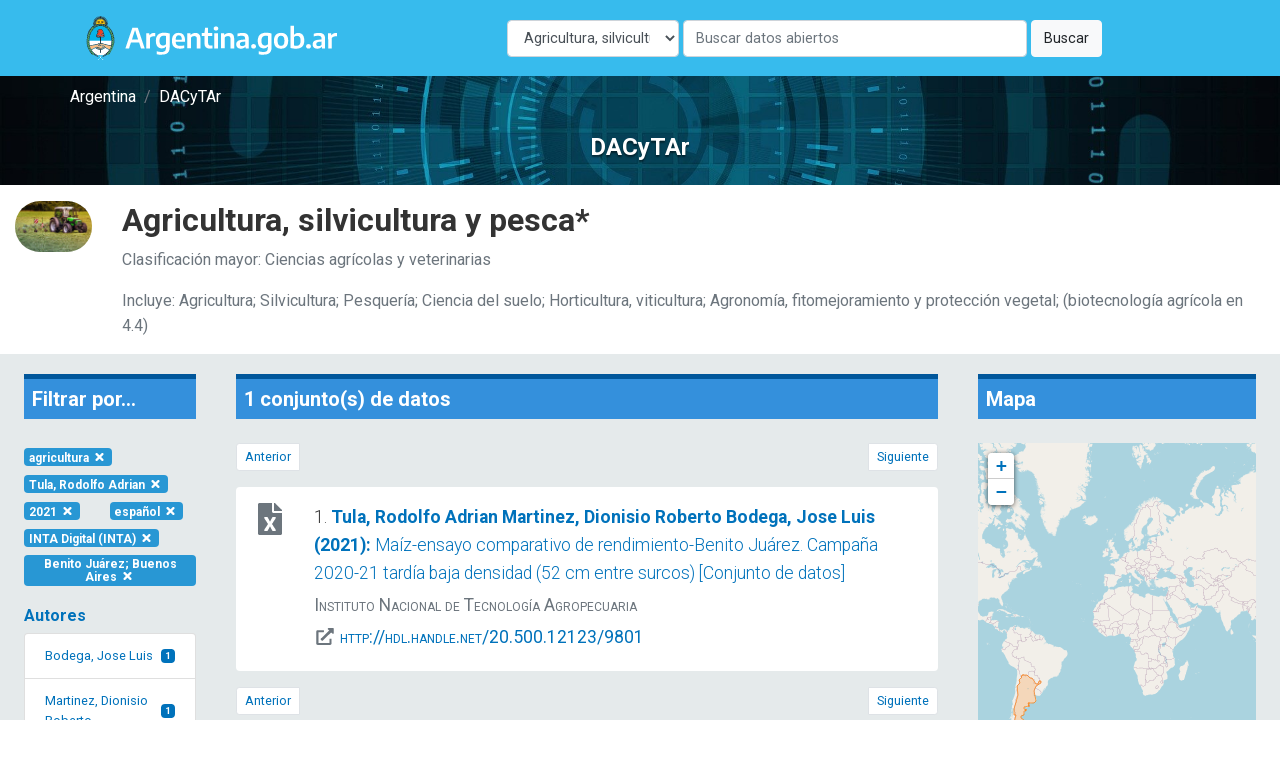

--- FILE ---
content_type: text/html; charset=UTF-8
request_url: https://dacytar.mincyt.gob.ar/?d=agricultura&f_topic_browse=Benito%20Ju%C3%A1rez%3B%20Buenos%20Aires&f_reponame_str=INTA%20Digital%20%28INTA%29&f_language=spa&f_publishDate=2021&f_author_facet=Tula%2C%20Rodolfo%20Adrian
body_size: 112385
content:
<!doctype html>
<html lang="es">

<head>
    <meta charset="utf-8">
    <meta name="viewport" content="width=device-width, initial-scale=1">

    <!-- CSRF Token -->
    <meta name="csrf-token" content="paHUc03O146FG5WyLWEVrEyqyphYhaVoMeCtEFPm">

    <title>DACyTAr - Agricultura, silvicultura y pesca</title>

    <!-- Fonts -->
    <link rel="dns-prefetch" href="//fonts.gstatic.com">
    <link href="https://fonts.googleapis.com/css2?family=Roboto:wght@300;400;700&display=swap" rel="stylesheet">

    <!-- Styles -->
    <link href="https://dacytar.mincyt.gob.ar/css/app.css" rel="stylesheet" />
    <link href="https://dacytar.mincyt.gob.ar/css/poncho-adaptado.css" rel="stylesheet" />
    <link href="https://dacytar.mincyt.gob.ar/css/icono-arg.css" rel="stylesheet" />
                        <link rel="stylesheet" href="https://unpkg.com/leaflet@1.6.0/dist/leaflet.css" integrity="sha512-xwE/Az9zrjBIphAcBb3F6JVqxf46+CDLwfLMHloNu6KEQCAWi6HcDUbeOfBIptF7tcCzusKFjFw2yuvEpDL9wQ==" crossorigin="" />
                    <style>
                        #map {
                            min-height: 400px;
                        }

                        .leaflet-popup-close-button {
                            display: none;
                        }

                        .myDivIcon {
                            text-align: center;
                            /* Horizontally center the text (icon) */
                            line-height: 20px;
                            /* Vertically center the text (icon) */
                        }
                    </style>
                    </head>

<body>
    <div id="app" itemscope itemtype="https://schema.org/WebPage">
        <header itemscope itemtype="https://schema.org/WPHeader">
            <nav class="navbar navbar-expand-md navbar-light bg-white shadow-sm" aria-label="Barra de navegación" style="background-color: #37BBED !important">
    <div class="container">
        <a class="navbar-brand" href="https://dacytar.mincyt.gob.ar">
            <img src="/img/argentinagob-2.svg" alt="Argentina.gob.ar" height="50" itemprop="primaryImageOfPage" />
        </a>
        <button class="navbar-toggler" type="button" data-toggle="collapse" data-target="#navbarSupportedContent" aria-controls="navbarSupportedContent" aria-expanded="false" aria-label="Toggle navigation">
            <span class="navbar-toggler-icon"></span>
        </button>

        <div class="collapse navbar-collapse" id="navbarSupportedContent">
            <!-- Left Side Of Navbar -->
            <ul class="navbar-nav mr-auto">

            </ul>
 <!-- el form iba w-100 para que esté centrado -->
        <form action="https://dacytar.mincyt.gob.ar" role="search" class="form-inline my-2 my-lg-0" >
                <label for="d" class="sr-only">Disciplina</label>
               <select id="d" name="d" class="form-control w-25 mr-1">
                    <option value="todas">Todas las temáticas</option>
                                        <option value="agricultura"
                                                                    selected
                                                                >Agricultura, silvicultura y pesca</option>
                                        <option value="artes"
                                                                                    >Artes (arte, historia del arte, artes escénicas, música)</option>
                                        <option value="biotecnologia-agricola"
                                                                                    >Biotecnología agrícola</option>
                                        <option value="biotecnologia-ambiental"
                                                                                    >Biotecnología ambiental</option>
                                        <option value="biotecnologia-industrial"
                                                                                    >Biotecnología industrial</option>
                                        <option value="biotecnologia-medica"
                                                                                    >Biotecnología médica</option>
                                        <option value="animal"
                                                                                    >Ciencia animal e industria ganadera</option>
                                        <option value="politica"
                                                                                    >Ciencia política</option>
                                        <option value="veterinaria"
                                                                                    >Ciencia veterinaria</option>
                                        <option value="biologia"
                                                                                    >Ciencias biológicas</option>
                                        <option value="salud"
                                                                                    >Ciencias de la salud</option>
                                        <option value="tierra"
                                                                                    >Ciencias de la tierra y ciencias ambientales relacionadas</option>
                                        <option value="fisica"
                                                                                    >Ciencias físicas</option>
                                        <option value="computacion"
                                                                                    >Ciencias informáticas y de la información</option>
                                        <option value="quimica"
                                                                                    >Ciencias químicas</option>
                                        <option value="derecho"
                                                                                    >Derecho</option>
                                        <option value="economia"
                                                                                    >Economía y negocios</option>
                                        <option value="educacion"
                                                                                    >Educación</option>
                                        <option value="filosofia"
                                                                                    >Filosofía, ética y religión</option>
                                        <option value="geografia"
                                                                                    >Geografía social y económica</option>
                                        <option value="historia"
                                                                                    >Historia y arqueología</option>
                                        <option value="ingenieria-ambiental"
                                                                                    >Ingenieria ambiental</option>
                                        <option value="ingenieria-civil"
                                                                                    >Ingeniería civil</option>
                                        <option value="materiales"
                                                                                    >Ingeniería de los materiales</option>
                                        <option value="electronica"
                                                                                    >Ingeniería eléctrica, electrónica e informática</option>
                                        <option value="mecanica"
                                                                                    >Ingeniería mecánica</option>
                                        <option value="ingenieria-medica"
                                                                                    >Ingeniería médica</option>
                                        <option value="ingenieria-quimica"
                                                                                    >Ingeniería química</option>
                                        <option value="lengua-y-literatura"
                                                                                    >Lenguas y literatura</option>
                                        <option value="matematica"
                                                                                    >Matemáticas</option>
                                        <option value="medicina-basica"
                                                                                    >Medicina básica</option>
                                        <option value="medicina-clinica"
                                                                                    >Medicina clínica</option>
                                        <option value="medios"
                                                                                    >Medios de comunicación</option>
                                        <option value="nanotecnologia"
                                                                                    >Nanotecnología</option>
                                        <option value="otras-agrarias"
                                                                                    >Otras ciencias agrícolas</option>
                                        <option value="otras-medicinas"
                                                                                    >Otras ciencias médicas</option>
                                        <option value="otras-naturales"
                                                                                    >Otras ciencias naturales</option>
                                        <option value="otras-sociales"
                                                                                    >Otras ciencias sociales</option>
                                        <option value="otras-humanidades"
                                                                                    >Otras humanidades</option>
                                        <option value="otras-ingenierias"
                                                                                    >Otras ingenierías y tecnologías</option>
                                        <option value="psicologia"
                                                                                    >Psicología y ciencias cognitivas</option>
                                        <option value="sociologia"
                                                                                    >Sociología</option>
                                    </select>
                <label for="q" class="sr-only">Buscar</label>
                <input class="form-control mr-sm-1 w-50" name="q" id="q" type="search" placeholder="Buscar datos abiertos" aria-label="Buscar" value="">
                <button class="btn btn-light my-2 my-sm-0" type="submit">Buscar</button>
            </form>

            <!-- Right Side Of Navbar -->
            <!--
            <ul class="navbar-nav ml-auto">
                                    <li class="nav-item">
                        <a class="nav-link" href="https://dacytar.mincyt.gob.ar/login">Login</a>
                    </li>
                                            <li class="nav-item">
                            <a class="nav-link" href="https://dacytar.mincyt.gob.ar/register">Register</a>
                        </li>
                                                </ul> -->
        </div>
    </div>
</nav>
        </header>
        <main role="main" itemprop="mainContentOfPage">
            <div class="container-fluid px-0">

    <section class="mini-jumbotron pt-2 pb-4 text-center px-3" style="background-image: url('img/banner.jpg');">
        <div class="container">
    <div class="row">
        <div class="col px-0">
            <nav aria-label="breadcrumb" itemprop="breadcrumb">
                <ol class="breadcrumb m-0 p-0" itemscope itemtype="https://schema.org/BreadcrumbList">
                                        <li class="breadcrumb-item" itemprop="itemListElement" itemscope itemtype="https://schema.org/ListItem">
                        <a itemprop="item" href="//argentina.gob.ar" target="_blank">
                            <span itemprop="name">Argentina</span>
                        </a>
                        <meta itemprop="position" content="1" />
                    </li>
                    <!--<li class="breadcrumb-item" itemprop="itemListElement" itemscope itemtype="https://schema.org/ListItem">
                        <a itemprop="item" href="//argentina.gob.ar/ciencia">
                            <span itemprop="name">Ministerio de Ciencia, Tecnología e Innovación</span>
                        </a>
                        <meta itemprop="position" content="2" />
                    </li>-->
                    <li class="breadcrumb-item itemprop=" itemListElement" itemscope itemtype="https://schema.org/ListItem">
                        <a itemprop="item" href="https://dacytar.mincyt.gob.ar">
                            <span itemprop="name">DACyTAr</span>
                        </a>
                        <meta itemprop="position" content="3" />
                    </li>
                                    </ol>
            </nav>
        </div>
    </div>
</div>        <h3 class="m-0 pt-4">DACyTAr</h3>
    </section>

        <section class="py-3">
        <div class="container-fluid">
            <div class="row">
                <div class="col-md-1 d-none d-md-block">
                    <div class="d-flex align-items-center">
                        <img class="card-img-top rounded-pill" src="/img/ford/4.1.jpg" alt="Agricultura, silvicultura y pesca" />
                    </div>
                </div>
                <div class="col-md-11">
                    <h1>Agricultura, silvicultura y pesca*</h1>
                    <p class="text-muted">Clasificación mayor: Ciencias agrícolas y veterinarias</p>
                                        <p class="text-muted mb-0">Incluye: Agricultura; Silvicultura; Pesquería; Ciencia del suelo; Horticultura, viticultura; Agronomía, fitomejoramiento y protección vegetal; (biotecnología agrícola en 4.4)</p>
                                    </div>
            </div>
        </div>
    </section>

    
    
    <section class="px-1 bg-gray">
                <div class="row no-gutters">
            <div id="filter-results" class="col col-md-2 order-3 order-md-1" itemscope itemtype="https://schema.org/WPSideBar">
                <div id="facet-list" class="card card-body facets-container bg-transparent border-0">
                    <h4 class="bg-primary p-2 mb-4" style="border-top: 5px solid #01579b">Filtrar por...</h4>
                    <div class="row">
                        <div class="col-auto">
    <a href="https://dacytar.mincyt.gob.ar?d=todas&amp;f_topic_browse=Benito%20Ju%C3%A1rez%3B%20Buenos%20Aires&amp;f_reponame_str=INTA%20Digital%20%28INTA%29&amp;f_language=spa&amp;f_publishDate=2021&amp;f_author_facet=Tula%2C%20Rodolfo%20Adrian" class="badge badge-info text-white my-1 text-wrap">agricultura <i class="fas fa-times fa-fw"></i></a>
</div>

<div class="col-auto">
    <a href="https://dacytar.mincyt.gob.ar?d=agricultura&amp;f_topic_browse=Benito%20Ju%C3%A1rez%3B%20Buenos%20Aires&amp;f_reponame_str=INTA%20Digital%20%28INTA%29&amp;f_language=spa&amp;f_publishDate=2021" class="badge badge-info text-white my-1 text-wrap">Tula, Rodolfo Adrian <i class="fas fa-times fa-fw"></i></a>
</div>

<div class="col-auto">
    <a href="https://dacytar.mincyt.gob.ar?d=agricultura&amp;f_topic_browse=Benito%20Ju%C3%A1rez%3B%20Buenos%20Aires&amp;f_reponame_str=INTA%20Digital%20%28INTA%29&amp;f_language=spa&amp;f_author_facet=Tula%2C%20Rodolfo%20Adrian" class="badge badge-info text-white my-1 text-wrap">2021 <i class="fas fa-times fa-fw"></i></a>
</div>

<div class="col-auto">
    <a href="https://dacytar.mincyt.gob.ar?d=agricultura&amp;f_topic_browse=Benito%20Ju%C3%A1rez%3B%20Buenos%20Aires&amp;f_reponame_str=INTA%20Digital%20%28INTA%29&amp;f_publishDate=2021&amp;f_author_facet=Tula%2C%20Rodolfo%20Adrian" class="badge badge-info text-white my-1 text-wrap">español <i class="fas fa-times fa-fw"></i></a>
</div>



<div class="col-auto">
    <a href="https://dacytar.mincyt.gob.ar?d=agricultura&amp;f_topic_browse=Benito%20Ju%C3%A1rez%3B%20Buenos%20Aires&amp;f_language=spa&amp;f_publishDate=2021&amp;f_author_facet=Tula%2C%20Rodolfo%20Adrian" class="badge badge-info text-white my-1 text-wrap">INTA Digital (INTA) <i class="fas fa-times fa-fw"></i></a>
</div>



<div class="col-auto">
    <a href="https://dacytar.mincyt.gob.ar?d=agricultura&amp;f_reponame_str=INTA%20Digital%20%28INTA%29&amp;f_language=spa&amp;f_publishDate=2021&amp;f_author_facet=Tula%2C%20Rodolfo%20Adrian" class="badge badge-info text-white my-1 text-wrap">Benito Juárez; Buenos Aires <i class="fas fa-times fa-fw"></i></a>
</div>
                    </div>

                    
                                        <div class="facet-container mb-md-4">
    <h1 class="facet-heading text-primary pt-3">Autores</h1>
    <div class="list-group" id="author_facet-facet">
        
                                    <a class="list-group-item list-group-item-action d-flex justify-content-between align-items-center" href="https://dacytar.mincyt.gob.ar?d=agricultura&amp;f_topic_browse=Benito%20Ju%C3%A1rez%3B%20Buenos%20Aires&amp;f_reponame_str=INTA%20Digital%20%28INTA%29&amp;f_language=spa&amp;f_publishDate=2021&amp;f_author_facet=Bodega%2C%20Jose%20Luis">
                Bodega, Jose Luis
                <span class="badge badge-primary">1</span>
                </a>
            
            
                                        <a class="list-group-item list-group-item-action d-flex justify-content-between align-items-center" href="https://dacytar.mincyt.gob.ar?d=agricultura&amp;f_topic_browse=Benito%20Ju%C3%A1rez%3B%20Buenos%20Aires&amp;f_reponame_str=INTA%20Digital%20%28INTA%29&amp;f_language=spa&amp;f_publishDate=2021&amp;f_author_facet=Martinez%2C%20Dionisio%20Roberto">
                Martinez, Dionisio Roberto
                <span class="badge badge-primary">1</span>
                </a>
            
            
                                        <a class="list-group-item list-group-item-action d-flex justify-content-between align-items-center" href="https://dacytar.mincyt.gob.ar?d=agricultura&amp;f_topic_browse=Benito%20Ju%C3%A1rez%3B%20Buenos%20Aires&amp;f_reponame_str=INTA%20Digital%20%28INTA%29&amp;f_language=spa&amp;f_publishDate=2021&amp;f_author_facet=Tula%2C%20Rodolfo%20Adrian">
                Tula, Rodolfo Adrian
                <span class="badge badge-primary">1</span>
                </a>
            
            
            
                </div>
</div>
                    
                                        <div class="facet-container mb-md-4">
    <h1 class="facet-heading text-primary pt-3">Repositorio</h1>
    <div class="list-group" id="reponame_str-facet">
        
                                    <a class="list-group-item list-group-item-action d-flex justify-content-between align-items-center" href="https://dacytar.mincyt.gob.ar?d=agricultura&amp;f_topic_browse=Benito%20Ju%C3%A1rez%3B%20Buenos%20Aires&amp;f_reponame_str=INTA%20Digital%20%28INTA%29&amp;f_language=spa&amp;f_publishDate=2021&amp;f_author_facet=Tula%2C%20Rodolfo%20Adrian">
                INTA Digital (INTA)
                <span class="badge badge-primary">1</span>
                </a>
            
            
            
                </div>
</div>
                    
                                        <div class="facet-container mb-md-4">
    <h1 class="facet-heading text-primary pt-3">Institución</h1>
    <div class="list-group" id="instname_str-facet">
        
                                    <a class="list-group-item list-group-item-action d-flex justify-content-between align-items-center" href="https://dacytar.mincyt.gob.ar?d=agricultura&amp;f_topic_browse=Benito%20Ju%C3%A1rez%3B%20Buenos%20Aires&amp;f_reponame_str=INTA%20Digital%20%28INTA%29&amp;f_language=spa&amp;f_publishDate=2021&amp;f_author_facet=Tula%2C%20Rodolfo%20Adrian&amp;f_instname_str=Instituto%20Nacional%20de%20Tecnolog%C3%ADa%20Agropecuaria">
                Instituto Nacional de Tecnología Agropecuaria
                <span class="badge badge-primary">1</span>
                </a>
            
            
            
                </div>
</div>
                    
                                        <div class="facet-container mb-md-4">
    <h1 class="facet-heading text-primary pt-3">Año de publicación</h1>
    <div class="list-group" id="publishDate-facet">
        
                                    <a class="list-group-item list-group-item-action d-flex justify-content-between align-items-center" href="https://dacytar.mincyt.gob.ar?d=agricultura&amp;f_topic_browse=Benito%20Ju%C3%A1rez%3B%20Buenos%20Aires&amp;f_reponame_str=INTA%20Digital%20%28INTA%29&amp;f_language=spa&amp;f_publishDate=2021&amp;f_author_facet=Tula%2C%20Rodolfo%20Adrian">
                2021
                <span class="badge badge-primary">1</span>
                </a>
            
            
            
                </div>
</div>
                    
                                        <div class="facet-container mb-md-4">
    <h1 class="facet-heading text-primary pt-3">Idioma</h1>
    <div class="list-group" id="language-facet">
        
                                    <a class="list-group-item list-group-item-action d-flex justify-content-between align-items-center" href="https://dacytar.mincyt.gob.ar?d=agricultura&amp;f_topic_browse=Benito%20Ju%C3%A1rez%3B%20Buenos%20Aires&amp;f_reponame_str=INTA%20Digital%20%28INTA%29&amp;f_language=spa&amp;f_publishDate=2021&amp;f_author_facet=Tula%2C%20Rodolfo%20Adrian">
                español castellano
                <span class="badge badge-primary">1</span>
                </a>
            
            
            
                </div>
</div>
                    
                                        <div class="facet-container mb-md-4">
    <h1 class="facet-heading text-primary pt-3">Nivel de accesibilidad</h1>
    <div class="list-group" id="eu_rights_str_mv-facet">
        
                                    <a class="list-group-item list-group-item-action d-flex justify-content-between align-items-center" href="https://dacytar.mincyt.gob.ar?d=agricultura&amp;f_topic_browse=Benito%20Ju%C3%A1rez%3B%20Buenos%20Aires&amp;f_reponame_str=INTA%20Digital%20%28INTA%29&amp;f_language=spa&amp;f_publishDate=2021&amp;f_author_facet=Tula%2C%20Rodolfo%20Adrian&amp;f_eu_rights_str_mv=openAccess">
                acceso abierto
                <span class="badge badge-primary">1</span>
                </a>
            
            
            
                </div>
</div>
                    
                                        <div class="facet-container mb-md-4">
    <h1 class="facet-heading text-primary pt-3">Tipo MIME</h1>
    <div class="list-group" id="format-facet">
        
                                    <a class="list-group-item list-group-item-action d-flex justify-content-between align-items-center" href="https://dacytar.mincyt.gob.ar?d=agricultura&amp;f_topic_browse=Benito%20Ju%C3%A1rez%3B%20Buenos%20Aires&amp;f_reponame_str=INTA%20Digital%20%28INTA%29&amp;f_language=spa&amp;f_publishDate=2021&amp;f_author_facet=Tula%2C%20Rodolfo%20Adrian&amp;f_format=application%2Fvnd.ms-excel">
                application/vnd.ms-excel
                <span class="badge badge-primary">1</span>
                </a>
            
            
            
                </div>
</div>
                    
                                        <div class="facet-container mb-md-4">
    <h1 class="facet-heading text-primary pt-3">Clasificación</h1>
    <div class="list-group" id="ford-facet">
        
                    
            
            
                </div>
</div>
                    
                                        <div class="facet-container mb-md-4">
    <h1 class="facet-heading text-primary pt-3">Palabra clave</h1>
    <div class="list-group" id="topic_browse-facet">
        
                                    <a class="list-group-item list-group-item-action d-flex justify-content-between align-items-center" href="https://dacytar.mincyt.gob.ar?d=agricultura&amp;f_topic_browse=Benito%20Ju%C3%A1rez%3B%20Buenos%20Aires&amp;f_reponame_str=INTA%20Digital%20%28INTA%29&amp;f_language=spa&amp;f_publishDate=2021&amp;f_author_facet=Tula%2C%20Rodolfo%20Adrian">
                Benito Juárez; Buenos Aires
                <span class="badge badge-primary">1</span>
                </a>
            
            
                                        <a class="list-group-item list-group-item-action d-flex justify-content-between align-items-center" href="https://dacytar.mincyt.gob.ar?d=agricultura&amp;f_topic_browse=Ensayos%20de%20Variedades&amp;f_reponame_str=INTA%20Digital%20%28INTA%29&amp;f_language=spa&amp;f_publishDate=2021&amp;f_author_facet=Tula%2C%20Rodolfo%20Adrian">
                Ensayos de Variedades
                <span class="badge badge-primary">1</span>
                </a>
            
            
                                        <a class="list-group-item list-group-item-action d-flex justify-content-between align-items-center" href="https://dacytar.mincyt.gob.ar?d=agricultura&amp;f_topic_browse=Hybrids&amp;f_reponame_str=INTA%20Digital%20%28INTA%29&amp;f_language=spa&amp;f_publishDate=2021&amp;f_author_facet=Tula%2C%20Rodolfo%20Adrian">
                Hybrids
                <span class="badge badge-primary">1</span>
                </a>
            
            
                                        <a class="list-group-item list-group-item-action d-flex justify-content-between align-items-center" href="https://dacytar.mincyt.gob.ar?d=agricultura&amp;f_topic_browse=H%C3%ADbridos&amp;f_reponame_str=INTA%20Digital%20%28INTA%29&amp;f_language=spa&amp;f_publishDate=2021&amp;f_author_facet=Tula%2C%20Rodolfo%20Adrian">
                Híbridos
                <span class="badge badge-primary">1</span>
                </a>
            
            
                                        <a class="list-group-item list-group-item-action d-flex justify-content-between align-items-center" href="https://dacytar.mincyt.gob.ar?d=agricultura&amp;f_topic_browse=Maize&amp;f_reponame_str=INTA%20Digital%20%28INTA%29&amp;f_language=spa&amp;f_publishDate=2021&amp;f_author_facet=Tula%2C%20Rodolfo%20Adrian">
                Maize
                <span class="badge badge-primary">1</span>
                </a>
            
            
            
             

            <div id="collapse-topic_browse-facet" class="collapse">
                                                    <a class="list-group-item list-group-item-action d-flex justify-content-between align-items-center" href="https://dacytar.mincyt.gob.ar?d=agricultura&amp;f_topic_browse=Ma%C3%ADz&amp;f_reponame_str=INTA%20Digital%20%28INTA%29&amp;f_language=spa&amp;f_publishDate=2021&amp;f_author_facet=Tula%2C%20Rodolfo%20Adrian">
                    Maíz
                    <span class="badge badge-primary badge-pill">1</span>
                    </a>
                
                                                    <a class="list-group-item list-group-item-action d-flex justify-content-between align-items-center" href="https://dacytar.mincyt.gob.ar?d=agricultura&amp;f_topic_browse=Rendimiento&amp;f_reponame_str=INTA%20Digital%20%28INTA%29&amp;f_language=spa&amp;f_publishDate=2021&amp;f_author_facet=Tula%2C%20Rodolfo%20Adrian">
                    Rendimiento
                    <span class="badge badge-primary badge-pill">1</span>
                    </a>
                
                                                    <a class="list-group-item list-group-item-action d-flex justify-content-between align-items-center" href="https://dacytar.mincyt.gob.ar?d=agricultura&amp;f_topic_browse=Variedades&amp;f_reponame_str=INTA%20Digital%20%28INTA%29&amp;f_language=spa&amp;f_publishDate=2021&amp;f_author_facet=Tula%2C%20Rodolfo%20Adrian">
                    Variedades
                    <span class="badge badge-primary badge-pill">1</span>
                    </a>
                
                                                    <a class="list-group-item list-group-item-action d-flex justify-content-between align-items-center" href="https://dacytar.mincyt.gob.ar?d=agricultura&amp;f_topic_browse=Varieties&amp;f_reponame_str=INTA%20Digital%20%28INTA%29&amp;f_language=spa&amp;f_publishDate=2021&amp;f_author_facet=Tula%2C%20Rodolfo%20Adrian">
                    Varieties
                    <span class="badge badge-primary badge-pill">1</span>
                    </a>
                
                                                    <a class="list-group-item list-group-item-action d-flex justify-content-between align-items-center" href="https://dacytar.mincyt.gob.ar?d=agricultura&amp;f_topic_browse=Variety%20Trials&amp;f_reponame_str=INTA%20Digital%20%28INTA%29&amp;f_language=spa&amp;f_publishDate=2021&amp;f_author_facet=Tula%2C%20Rodolfo%20Adrian">
                    Variety Trials
                    <span class="badge badge-primary badge-pill">1</span>
                    </a>
                
                                                    <a class="list-group-item list-group-item-action d-flex justify-content-between align-items-center" href="https://dacytar.mincyt.gob.ar?d=agricultura&amp;f_topic_browse=Yields&amp;f_reponame_str=INTA%20Digital%20%28INTA%29&amp;f_language=spa&amp;f_publishDate=2021&amp;f_author_facet=Tula%2C%20Rodolfo%20Adrian">
                    Yields
                    <span class="badge badge-primary badge-pill">1</span>
                    </a>
                
                            </div>
            <a class="list-group-item list-group-item-action text-center" data-toggle="collapse" href="#collapse-topic_browse-facet" role="button" aria-expanded="false" aria-controls="collapse-topic_browsefacet">más/menos ...</a>     </div>
</div>
                    
                                    </div>
            </div>

            <div id="main-search" class="col col-md-7 order-1 order-md-2" itemscope itemtype="https://schema.org/SearchResultsPage">
                <div class="card card-body bg-transparent border-0 cards-container">

                    <h4 class="bg-primary p-2 mb-4" style="border-top: 5px solid #01579b">1 conjunto(s) de datos                     </h4>

                    <div id="top-pagination">
                        <nav aria-label="Paginación">
                            <ul class="pagination justify-content-between pagination-sm">
                                <li class="page-item  disabled ">
                                    <a class="page-link" href="https://dacytar.mincyt.gob.ar?d=agricultura&amp;f_topic_browse=Benito%20Ju%C3%A1rez%3B%20Buenos%20Aires&amp;f_reponame_str=INTA%20Digital%20%28INTA%29&amp;f_language=spa&amp;f_publishDate=2021&amp;f_author_facet=Tula%2C%20Rodolfo%20Adrian&amp;page=0"  tabindex="-1" aria-disabled="true" >Anterior</a>
                                </li>
                                <li class="page-item  disabled ">
                                    <a class="page-link" href="https://dacytar.mincyt.gob.ar?d=agricultura&amp;f_topic_browse=Benito%20Ju%C3%A1rez%3B%20Buenos%20Aires&amp;f_reponame_str=INTA%20Digital%20%28INTA%29&amp;f_language=spa&amp;f_publishDate=2021&amp;f_author_facet=Tula%2C%20Rodolfo%20Adrian&amp;page=2"  tabindex="-1" aria-disabled="true" >Siguiente</a>
                                </li>
                            </ul>
                        </nav>
                    </div>

                                                                                                    <div class="flex-column">
    <div class="card card-body border-0 py-3 card-result">
        <div class="row" itemscope itemtype="https://schema.org/Dataset">
            <div class="col px-0 px-md-2 col-md-1 text-center order-2 order-md-1">
                <div class="flex-column align-items-center justify-content-center">
                                        <span class="text-muted" title="application/vnd.ms-excel" aria-label="application/vnd.ms-excel"><i class="fas fa-file-excel fa-fw fa-2x mb-2"></i></span>
                    <span itemprop="distribution" itemscope itemtype="https://schema.org/DataDownload">
                        <meta itemprop="encodingFormat" content="application/vnd.ms-excel" />
                    </span>
                                    </div>
            </div>
            <div class="col order-1 order-md-2">
                <div class="citation">
                    <p class="mb-1 font-weight-light">1. <a href="https://dacytar.mincyt.gob.ar/ver/INTADig_872f542bbcfd9a4c15b1a86522fe8077">
                            <span class="font-weight-bold">
                                                                <span itemprop="author">Tula, Rodolfo Adrian</span>
                                                                <span itemprop="author">Martinez, Dionisio Roberto</span>
                                                                <span itemprop="author">Bodega, Jose Luis</span>
                                                                (<span itemprop="datePublished"><time datetime="2021-07-13T17:52:09Z">2021</time></span>):
                            </span> <span itemprop="name">Maíz-ensayo comparativo de rendimiento-Benito Juárez. Campaña 2020-21 tardía baja densidad (52 cm entre surcos) [Conjunto de datos]</span></a>
                    </p>

                                        <div class="text-muted" style="font-variant: small-caps">
                        <p class="mb-1"><span itemprop="publisher" itemscope itemtype="https://schema.org/Organization">
                            <span itemprop="name">Instituto Nacional de Tecnología Agropecuaria</span>
                            </span>
                        </p>
                                                <p class="mb-1">
                            <i class="fas fa-external-link-alt fa-fw"></i> <a href="http://hdl.handle.net/20.500.12123/9801" target="_blank"><span itemprop="contentUrl">http://hdl.handle.net/20.500.12123/9801</span></a>
                        </p>
                                            </div>
                                    </div>
            </div>
        </div>
        <hr class="d-block d-sm-block d-md-none" />
    </div>
</div>                    
                    <div id="bottom-pagination" class="mt-3">
                        <nav aria-label="Paginación">
                            <ul class="pagination justify-content-between pagination-sm">
                                <li class="page-item  disabled ">
                                    <a class="page-link" href="https://dacytar.mincyt.gob.ar?d=agricultura&amp;f_topic_browse=Benito%20Ju%C3%A1rez%3B%20Buenos%20Aires&amp;f_reponame_str=INTA%20Digital%20%28INTA%29&amp;f_language=spa&amp;f_publishDate=2021&amp;f_author_facet=Tula%2C%20Rodolfo%20Adrian&amp;page=0"  tabindex="-1" aria-disabled="true" >Anterior</a>
                                </li>
                                <li class="page-item  disabled ">
                                    <a class="page-link" href="https://dacytar.mincyt.gob.ar?d=agricultura&amp;f_topic_browse=Benito%20Ju%C3%A1rez%3B%20Buenos%20Aires&amp;f_reponame_str=INTA%20Digital%20%28INTA%29&amp;f_language=spa&amp;f_publishDate=2021&amp;f_author_facet=Tula%2C%20Rodolfo%20Adrian&amp;page=2"  tabindex="-1" aria-disabled="true" >Siguiente</a>
                                </li>
                            </ul>
                        </nav>
                    </div>

                </div>
            </div>
            <div id="search-sidebar-right" class="col col-md-3 order-2 order-md-3">
                <div class="card card-body bg-transparent border-0">
                    <h4 class="bg-primary p-2 mb-4" style="border-top: 5px solid #01579b">Mapa</h4>
                    <div id="map"></div>

                                                        </div>
            </div>
            
    </section>

</div>
                <section class="my-5">
        <div class="container">
            <h6>*Clasificación de los Ámbitos de Investigación y Desarrollo</h6>
            <p class="small">La clasificación por áreas de investigación y desarrollo (FORD por su sigla en inglés) de la OCDE se ha desarrollado en el marco del Manual de Frascati y se utiliza para clasificar las unidades y los recursos de I+D por sectores de investigación, concretamente, campos de conocimiento generales que se fundamentan, principalmente, en el contenido del tema de I+D.</p>
            <p class="small">Fuente: OECD (2018), Manual de Frascati 2015: Guía para la recopilación y presentación de información sobre la investigación y el desarrollo experimental, OECD Publishing, Paris/FEYCT, Madrid, <a href="https://doi.org/10.1787/9789264310681-es" target="_blank">https://doi.org/10.1787/9789264310681-es</a></p>
        </div>
    </section>
            </main>
    </div>
    <footer class="border-top" itemscope itemtype="https://schema.org/WPFooter" style="background-color: rgb(243, 250, 255) !important;">
        <div class="container-fluid py-5" style="background-color: #37BBED!important">
    <div class="row">
        <div class="container">
            <div class="col-12 col-sm-6">
                <a class="navbar-brand" href="https://www.argentina.gob.ar/" aria-label="Argentina.gob.ar Presidencia de la Nación">
                    <img src="https://argob.github.io/poncho/plantillas/paginas-de-argentina/img/primerolagente.svg"
                     alt="Argentina.gob.ar - Presidencia de la Nación" height="80"/>
                </a>
            </div>
        </div>
    </div>
</div>    </footer>
    <!-- Scripts -->
    <script src="https://dacytar.mincyt.gob.ar/js/app.js" defer></script>
    <script defer src="https://dacytar.mincyt.gob.ar/fontawesome-free-5.14.0-web/js/all.js"></script>
    <!-- Global site tag (gtag.js) - Google Analytics -->
    <script async src="https://www.googletagmanager.com/gtag/js?id=UA-178244437-1"></script>
    <script>
        window.dataLayer = window.dataLayer || [];

        function gtag() {
            dataLayer.push(arguments);
        }
        gtag('js', new Date());

        gtag('config', 'UA-178244437-1');
    </script>

    <!--load all styles -->
                        <script src="https://unpkg.com/leaflet@1.6.0/dist/leaflet.js" integrity="sha512-gZwIG9x3wUXg2hdXF6+rVkLF/0Vi9U8D2Ntg4Ga5I5BZpVkVxlJWbSQtXPSiUTtC0TjtGOmxa1AJPuV0CPthew==" crossorigin=""></script>
                    <script>
                        var lat = 0;
                        var long = 0;
                        var map = L.map('map').setView([lat, long], 1);

                        L.tileLayer('http://{s}.tile.openstreetmap.org/{z}/{x}/{y}.png', {
                            attribution: 'Map data &copy; <a href="http://openstreetmap.org">OpenStreetMap</a> contributors, <a href="http://creativecommons.org/licenses/by-sa/2.0/">CC-BY-SA</a>, Imagery © <a href="http://cloudmade.com">CloudMade</a>',
                            maxZoom: 18
                        }).addTo(map);

                        const fontAwesomeIcon = L.divIcon({
                            html: '<i class="fas fa-file fa-2x text-uva"></i>',
                            iconSize: [20, 20],
                            className: 'myDivIcon'
                        });

                        var myStyle = {
                            "color": "#ff7800",
                            "weight": 1,
                            "opacity": 0.65,
                        }

                                                    var multipolygon = L.geoJSON([{"type":"MultiPolygon","coordinates":[[[[-68.654123502,-54.886244399],[-68.642342896,-54.853653259],[-68.6419875975,-54.7991741243],[-68.571848111,-54.862725519],[-68.568226692,-54.878350519],[-68.587269661,-54.885349217],[-68.654123502,-54.886244399]]],[[[-64.340565559,-54.715997003],[-64.323719856,-54.722263279],[-64.305531379,-54.715590102],[-64.271555142,-54.727227472],[-64.224232551,-54.723077081],[-64.187163866,-54.747002863],[-64.175852017,-54.747002863],[-64.16905677,-54.737237238],[-64.174468554,-54.718926691],[-64.158762174,-54.715590102],[-64.127430793,-54.729913019],[-64.093251106,-54.715590102],[-64.065988736,-54.750420831],[-64.024322069,-54.733575128],[-63.914051887,-54.715427342],[-63.86823483,-54.733086847],[-63.825672981,-54.71493906],[-63.812123176,-54.729913019],[-63.841908332,-54.74586354],[-63.870350715,-54.781670831],[-63.915923632,-54.789808852],[-63.966786262,-54.815036717],[-63.990834114,-54.811211847],[-63.962880012,-54.774021092],[-63.967762825,-54.759209894],[-63.979644335,-54.757419529],[-64.02179928300001,-54.781996352],[-64.082875129,-54.781508071],[-64.09878496,-54.788750909],[-64.106922981,-54.804375909],[-64.224232551,-54.821709894],[-64.244536913,-54.837090753],[-64.260161913,-54.835381769],[-64.27074134,-54.824883722],[-64.251576301,-54.777032159],[-64.285064257,-54.784437758],[-64.311105924,-54.777601821],[-64.445139127,-54.843357029],[-64.497914192,-54.845961196],[-64.484283007,-54.824883722],[-64.506581184,-54.827325128],[-64.525257942,-54.838555597],[-64.512277799,-54.845961196],[-64.572417773,-54.866469008],[-64.607167121,-54.900567316],[-64.624419726,-54.903741144],[-64.68976803300001,-54.900567316],[-64.695057746,-54.891696873],[-64.668609179,-54.866469008],[-64.758656379,-54.832289321],[-64.753732877,-54.813409113],[-64.707875129,-54.792168878],[-64.683094856,-54.770196222],[-64.603749153,-54.798109633],[-64.522572395,-54.781670831],[-64.504750129,-54.770928644],[-64.560170051,-54.737481378],[-64.569894986,-54.722100519],[-64.542347786,-54.715590102],[-64.497914192,-54.750420831],[-64.463246223,-54.757256769],[-64.407053189,-54.743829034],[-64.398508267,-54.748711847],[-64.391346809,-54.781996352],[-64.372629361,-54.782647394],[-64.375477668,-54.721368097],[-64.363880989,-54.705987238],[-64.340565559,-54.715997003]]],[[[-68.265980598,-52.980645441],[-68.229237434,-53.087334894],[-68.230539517,-53.118584894],[-68.252837694,-53.087172133],[-68.280425585,-53.01539479],[-68.304840085,-53.006669008],[-68.349568885,-53.01616204],[-68.520715488,-53.120631404],[-68.554798716,-53.167051677],[-68.563575045,-53.202042081],[-68.550750822,-53.238536719],[-68.451350729,-53.297717399],[-68.296073902,-53.320169389],[-68.189331867,-53.313737221],[-68.111401856,-53.343801802],[-68.076360053,-53.395298071],[-68.082508918,-53.42978281],[-68.066273567,-53.45680104],[-68.047678189,-53.52320729],[-67.983631965,-53.60133229],[-67.793784402,-53.72717359],[-67.702461187,-53.774746161],[-67.698647979,-53.790117231],[-67.70877943,-53.804568289],[-67.660150509,-53.800078873],[-67.558247921,-53.836188707],[-67.549238752,-53.847408039],[-67.577013834,-53.851760117],[-67.587757942,-53.869317316],[-67.583363411,-53.893243097],[-67.57152259,-53.907972915],[-67.297759569,-54.053806248],[-67.140844463,-54.12339827],[-67.027323477,-54.155867977],[-66.907301951,-54.212803227],[-66.76658165,-54.249841674],[-66.701730924,-54.288262628],[-66.65402315,-54.346542288],[-66.554211101,-54.404425625],[-66.52822614,-54.429649042],[-66.492313722,-54.44134394],[-66.482213314,-54.465800355],[-66.376872346,-54.485470319],[-66.287464973,-54.5194638],[-65.944162564,-54.620049738],[-65.888905403,-54.626885675],[-65.844227668,-54.647393488],[-65.698109504,-54.662367446],[-65.456898567,-54.64055755],[-65.379709439,-54.644789321],[-65.309315559,-54.626560154],[-65.14191647,-54.646905206],[-65.150380012,-54.661065363],[-65.193714973,-54.690199477],[-65.224191861,-54.743584894],[-65.209828254,-54.764743748],[-65.251454231,-54.790704034],[-65.24339759,-54.820977472],[-65.306060351,-54.852227472],[-65.332264778,-54.91383229],[-65.358957486,-54.926690363],[-65.392933723,-54.925469659],[-65.401682095,-54.893731378],[-65.428578254,-54.884047133],[-65.462717252,-54.884454034],[-65.48542233,-54.89462656],[-65.477406379,-54.914239191],[-65.499663866,-54.933038019],[-65.580637174,-54.928317967],[-65.615142382,-54.934177342],[-65.634755012,-54.962090753],[-65.66909746,-54.971774998],[-65.685699023,-54.969170831],[-65.710194465,-54.948418878],[-65.708404101,-54.929131769],[-65.718861457,-54.909274998],[-65.769830478,-54.905878193],[-65.810889626,-54.915587803],[-65.877115042,-54.899801447],[-65.901697832,-54.911293138],[-65.966225064,-54.902073327],[-65.987557939,-54.910682793],[-65.950828885,-54.939949354],[-65.993355087,-54.972366362],[-66.117060362,-54.995530301],[-66.317068198,-54.994977936],[-66.371632525,-55.005477987],[-66.371622193,-55.037755189],[-66.450672981,-55.052015883],[-66.540507726,-55.05104603],[-66.630067346,-55.031097364],[-66.659657356,-55.020765883],[-66.714222786,-54.9804013],[-66.802805142,-54.942559503],[-66.945546028,-54.928643488],[-67.030995246,-54.905205988],[-67.332753059,-54.892266534],[-67.540760871,-54.874607029],[-67.667795377,-54.880629165],[-67.93195553300001,-54.862481378],[-68.077626106,-54.846123956],[-68.123646614,-54.82398854],[-68.218983528,-54.818617446],[-68.30207272,-54.792168878],[-68.315174934,-54.801364842],[-68.314686653,-54.832614842],[-68.328236457,-54.842380467],[-68.520334439,-54.852227472],[-68.564605273,-54.838799738],[-68.6418819268,-54.7829713158],[-68.6276167765,-52.639571699],[-68.585804817,-52.662774347],[-68.557850715,-52.704278253],[-68.428130663,-52.834649347],[-68.311431444,-52.912041925],[-68.265980598,-52.980645441]]],[[[-62.037592608,-40.484364983],[-62.108708826,-40.56406374],[-62.161339836,-40.557101385],[-62.154665164,-40.526625399],[-62.165729509,-40.509400968],[-62.193546357,-40.522603657],[-62.221176766,-40.522444833],[-62.23732591,-40.509949105],[-62.199025825,-40.463473111],[-62.19348307,-40.423489845],[-62.172835991,-40.375047614],[-62.09399749,-40.37741925],[-62.066722567,-40.399457904],[-62.028517294,-40.454881722],[-62.037592608,-40.484364983]]],[[[-62.014774651,-40.328361289],[-62.02116456,-40.343552549],[-62.041939791,-40.296816415],[-62.111105043,-40.219319423],[-62.13317952,-40.18109402],[-62.118961953,-40.130719996],[-62.040580429,-40.14645571],[-62.014659847,-40.175163237],[-62.020498688,-40.273146822],[-62.014774651,-40.328361289]]],[[[-61.91926022,-39.152520441],[-61.90339108,-39.132094008],[-61.880482551,-39.160577081],[-61.861724413,-39.209893488],[-61.859364387,-39.225192967],[-61.86827552,-39.239434503],[-61.910471158,-39.234063409],[-61.940988736,-39.211602472],[-62.026844856,-39.182875258],[-62.086048957,-39.122979425],[-62.098011848,-39.087823175],[-62.078480598,-39.085544529],[-62.041371223,-39.099704685],[-61.941802538,-39.117771092],[-61.91926022,-39.152520441]]],[[[-62.002674934,-39.014743748],[-61.972320116,-39.033949477],[-61.967274543,-39.04697031],[-61.975453254,-39.057712498],[-62.010243293,-39.064385675],[-62.085926887,-39.02337005],[-62.100453254,-39.0350888],[-62.119984504,-39.032891534],[-62.130767382,-39.020603123],[-62.119455533,-39.002211196],[-62.04019121,-39.005466404],[-62.002674934,-39.014743748]]],[[[-65.932689169,-21.944550883],[-65.804557454,-22.085834249],[-65.744612794,-22.114049581],[-65.60531897,-22.099063415],[-65.579894166,-22.086454366],[-65.457343506,-22.101440531],[-65.020367595,-22.096582947],[-64.832472087,-22.137510681],[-64.76232133,-22.174407654],[-64.722892212,-22.183296],[-64.68744218,-22.17285736],[-64.657779908,-22.178438415],[-64.596207439,-22.206550394],[-64.560214803,-22.243137309],[-64.542774007,-22.275486756],[-64.542257243,-22.291506449],[-64.572022868,-22.343182882],[-64.524558066,-22.385350851],[-64.531327678,-22.425658467],[-64.507814901,-22.443951924],[-64.483733684,-22.491184183],[-64.428284872,-22.542343852],[-64.449420532,-22.587095642],[-64.453709676,-22.642906189],[-64.428284872,-22.659029236],[-64.401723185,-22.712359314],[-64.368986166,-22.729722595],[-64.355731161,-22.751943461],[-64.352320516,-22.779125264],[-64.359994466,-22.802999776],[-64.347721314,-22.816952413],[-64.343897258,-22.863667907],[-64.325293742,-22.871936137],[-64.326947388,-22.859223735],[-64.294597942,-22.762898865],[-64.293977824,-22.690861918],[-64.250828003,-22.540690205],[-64.236332764,-22.516712342],[-64.184708008,-22.471237081],[-64.160549276,-22.438474223],[-64.086238566,-22.257916768],[-64.051021078,-22.229184672],[-64.004383098,-22.099270121],[-63.995649781,-22.082940369],[-63.968106242,-22.066507263],[-63.947590699,-22.00759613],[-63.906404582,-21.997157491],[-63.813128622,-22.003048605],[-63.740419881,-22.050590922],[-63.693911093,-22.012040303],[-63.639392456,-21.99746755],[-63.010438599,-22.000774841],[-62.862023886,-21.993230082],[-62.804352987,-22.004082132],[-62.783475709,-22.130896098],[-62.679296021,-22.194768168],[-62.658987183,-22.231665141],[-62.624829061,-22.247271423],[-62.620281535,-22.268458761],[-62.632683879,-22.295950623],[-62.625294149,-22.305045675],[-62.564677694,-22.321995544],[-62.523388225,-22.364886983],[-62.470574911,-22.381836853],[-62.438070435,-22.419664001],[-62.368255575,-22.464415792],[-62.287226929,-22.483949483],[-62.281387492,-22.512061463],[-62.263352417,-22.514438578],[-62.241183228,-22.538416443],[-62.233225057,-22.556296488],[-62.252810425,-22.603632101],[-62.192969117,-22.628230082],[-62.187646444,-22.638565369],[-62.195036174,-22.67360199],[-62.175915894,-22.684867452],[-62.188266561,-22.708328553],[-62.170799927,-22.717320251],[-62.11586788,-22.799795837],[-62.084603638,-22.820156351],[-62.035821086,-22.884855245],[-62.006055461,-22.936841736],[-62.005900431,-22.978906352],[-61.956446086,-23.03440684],[-61.844980022,-23.097245382],[-61.81428422,-23.135175883],[-61.769274049,-23.165561625],[-61.752272502,-23.187059021],[-61.744262655,-23.234808044],[-61.732997193,-23.243386332],[-61.68031307,-23.279249776],[-61.6051497,-23.289275004],[-61.554635986,-23.338367615],[-61.51605953,-23.344982198],[-61.52634314,-23.374747823],[-61.510375123,-23.384359639],[-61.501073364,-23.40782074],[-61.451929078,-23.417432556],[-61.398676514,-23.450092062],[-61.361779541,-23.454742941],[-61.296951457,-23.48140798],[-61.272611857,-23.523575948],[-61.242923747,-23.533084412],[-61.214398356,-23.557165629],[-61.180240234,-23.557165629],[-61.139493368,-23.592719014],[-61.109856934,-23.60698171],[-61.106239584,-23.627238872],[-61.118848633,-23.666409607],[-61.092519491,-23.701859639],[-61.066216187,-23.715708923],[-61.049989787,-23.734725851],[-61.036243856,-23.768832296],[-61.00634904,-23.805470886],[-60.974826417,-23.824074402],[-60.936663371,-23.813842468],[-60.837625488,-23.871823425],[-60.729285849,-23.872133484],[-60.689675863,-23.89363088],[-60.632159994,-23.892287293],[-60.594617066,-23.906549988000002],[-60.577538005,-23.944170431],[-60.535964315,-23.947581075],[-60.484882162,-23.9773467],[-60.378351197,-23.98850881],[-60.337371786,-24.016414083],[-60.218128419,-24.027369487],[-60.143249268,-24.025199076],[-60.072375041,-24.004838562],[-60.033669393,-24.007008972],[-59.673639689,-24.225393575],[-59.610516928,-24.289575704],[-59.539978598,-24.308799336],[-59.510419678,-24.332673848],[-59.465900432,-24.353551127],[-59.450268311,-24.382386576000002],[-59.426032065,-24.392515157],[-59.377766277,-24.433546244],[-59.340972657,-24.487599793],[-59.116981161,-24.598807475],[-59.072177694,-24.606765645],[-59.0326969,-24.637048035],[-59.000915894,-24.644179382],[-58.80919633,-24.776781107],[-58.737469442,-24.782775573],[-58.708117228,-24.795074565],[-58.694216268,-24.812024435],[-58.473402873,-24.851298523],[-58.438521281,-24.872795919],[-58.335995239,-24.991858419],[-58.311965699,-24.993615417],[-58.242512573,-24.941732279],[-58.224064088,-24.941215515],[-58.133888713,-24.997852885],[-58.124018515,-25.012942403],[-58.111512818,-25.012322286],[-58.042059693,-25.044361674],[-58.000460165,-25.044361674],[-57.983768677,-25.074230652],[-57.870700644,-25.085289408],[-57.812409628,-25.143683777],[-57.754066935,-25.180890808],[-57.721769165,-25.246106466],[-57.702338827,-25.270911153],[-57.671487997,-25.290134786],[-57.640792196,-25.372610372],[-57.565292928,-25.430384623],[-57.556921346,-25.45984019],[-57.575318157,-25.564433289],[-57.611646688,-25.585930684],[-57.62306718,-25.615386251],[-57.668077352,-25.612285665],[-57.67898108,-25.647012227],[-57.741251181,-25.661895039],[-57.774582479,-25.701685892],[-57.740372681,-25.72214976],[-57.767916220000004,-25.75067515],[-57.82062618,-25.778270365],[-57.801867635,-25.831393738],[-57.83323523,-25.858782247],[-57.875351522,-25.876145528],[-57.875351522,-25.890201518],[-57.852407186,-25.897952982],[-57.851373657,-25.908391622],[-57.905840618,-25.968646342],[-57.859590211,-25.980945333],[-57.859693563,-25.994277852],[-57.872716024,-26.010297546],[-57.98821285,-26.088535665],[-58.086501424,-26.127189636],[-58.124018515,-26.201913757],[-58.15130367,-26.18144989],[-58.148926555,-26.199329936],[-58.106603557,-26.226098327],[-58.105983439,-26.2395342],[-58.169958863,-26.270333354],[-58.167633423,-26.335032247],[-58.213057007,-26.418644714],[-58.209594687,-26.431253763],[-58.185410116,-26.451717631],[-58.20272172,-26.471561381],[-58.217346151,-26.527578633],[-58.213367066,-26.544528503],[-58.185410116,-26.56499237],[-58.164946249,-26.592277527],[-58.192283082,-26.612844747],[-58.178640503,-26.650671895],[-58.195693726,-26.657493184],[-58.235536255,-26.649845073],[-58.245199748,-26.680230815],[-58.247938599,-26.758158875],[-58.287936158,-26.768597514],[-58.274810344,-26.798363139],[-58.288556275,-26.811488953],[-58.323334513,-26.80384084],[-58.340026002,-26.808595072],[-58.352376668,-26.83050588],[-58.322145956,-26.856757507],[-58.315789754,-26.874120789],[-58.328915568,-26.884146016],[-58.374700887,-26.887556661],[-58.393872843,-26.909674174],[-58.475469931,-26.937992859],[-58.483686483,-26.950601908],[-58.481619426,-26.963831075],[-58.466633261,-26.97592336],[-58.501359823,-27.023672384],[-58.51154008,-27.060155945],[-58.52704301,-27.054161479],[-58.536034709,-27.03617808],[-58.54543982,-27.041035665],[-58.562182983,-27.072144877],[-58.565490275,-27.115966491000002],[-58.616133179,-27.12382131],[-58.638819133,-27.135913595],[-58.653288534,-27.156274109],[-58.6584045,-27.185109558],[-58.652358358,-27.198028666],[-58.614014445,-27.22665741],[-58.601560425,-27.245674337],[-58.604195923,-27.316264343],[-58.510764933,-27.278437195],[-58.238223429,-27.257043152],[-58.128824423,-27.269652201],[-58.02195756,-27.259833679],[-57.709366822,-27.329803569],[-57.513358114,-27.414139506],[-57.386699178,-27.403494161],[-57.335229451000004,-27.409488627],[-57.302983358,-27.435533549],[-57.237095907,-27.454240418],[-57.180096802,-27.487313334],[-57.108990031,-27.490620626],[-57.076227174,-27.484006043],[-56.977318482,-27.435326843],[-56.904351359,-27.418687032],[-56.869263062,-27.431502787],[-56.807458049,-27.48679657],[-56.771155355,-27.506743672],[-56.734232544,-27.500439148],[-56.683124553,-27.464679057],[-56.612999634,-27.446385599],[-56.546440389,-27.455067241],[-56.461484335,-27.553872578],[-56.399730998,-27.586842143],[-56.367536581,-27.580640971],[-56.335988119,-27.525657247],[-56.296998251,-27.480905457],[-56.285319377,-27.460958353],[-56.279841675,-27.389644877],[-56.205427613,-27.362153015],[-56.168892375,-27.324739278],[-56.124553996,-27.298901062],[-56.073756063,-27.304895528],[-55.984846761,-27.332284037],[-55.913094035,-27.327839864],[-55.892836874,-27.334867859],[-55.854157064,-27.401220398],[-55.754731608,-27.443698425],[-55.68171281,-27.379412944],[-55.653626668,-27.360085958],[-55.607479615,-27.345513204],[-55.591330729,-27.328356628],[-55.581641398,-27.305515646],[-55.584070191,-27.276783549],[-55.568670614,-27.245984395],[-55.598978842,-27.18262909],[-55.59828121,-27.167539571],[-55.555338095,-27.15379364],[-55.533840699,-27.099430034],[-55.461855429,-27.097983093],[-55.451313436,-27.082066752],[-55.442760987,-27.015507507],[-55.414003052,-26.979850769],[-55.37622758,-26.963831075],[-55.329408732,-26.958456726],[-55.280600342,-26.934272156],[-55.256544963,-26.934582214],[-55.201199504,-26.955459493],[-55.138360963,-26.953702494],[-55.12231543,-26.941713562],[-55.118878947,-26.920009461],[-55.132676555,-26.880632019],[-55.125777751,-26.863578796],[-55.06089799,-26.805184428],[-54.975270142,-26.787821146],[-54.951137248,-26.757538757],[-54.919898845,-26.674132996],[-54.903336549,-26.6598703],[-54.879358684,-26.654392599],[-54.834968628,-26.654392599],[-54.817321127,-26.665761414],[-54.793059042,-26.644987488],[-54.78034664,-26.575224304],[-54.789829265,-26.528508809],[-54.78034664,-26.510422058],[-54.697664348,-26.428153178],[-54.683401652,-26.350845235],[-54.663661255,-26.308367208],[-54.664333049,-26.236226909],[-54.638288127,-26.19695282],[-54.663816284,-26.149203797],[-54.642525595,-26.062800802],[-54.662265991,-25.979911804],[-54.64795162,-25.965649109],[-54.615240438,-25.9617217],[-54.606403768,-25.946632182000002],[-54.615240438,-25.882863465],[-54.589557251,-25.83294403],[-54.587903605,-25.810826518],[-54.617152466,-25.773516134],[-54.643145711,-25.687939962],[-54.64288733,-25.661584981],[-54.633714763,-25.652076517],[-54.598497274,-25.653833517],[-54.583356079,-25.644841817],[-54.602217977,-25.592441915],[-54.600202613,-25.574944884],[-54.545632284,-25.574768575],[-54.532299764,-25.610632019],[-54.511422486,-25.606187846],[-54.473026896,-25.625824891],[-54.460572876,-25.64205129],[-54.447343709,-25.689180196],[-54.433132691,-25.676571147],[-54.437421834,-25.645048522],[-54.405072388,-25.619830424],[-54.395408895,-25.581073099],[-54.349675252,-25.582416687],[-54.321718303,-25.555131531],[-54.299239055,-25.552651062],[-54.284407919,-25.556785175999998],[-54.255624145,-25.598746439],[-54.24368689,-25.577559103],[-54.190253459,-25.580763041],[-54.214799765,-25.531463724],[-54.165087036,-25.534357605],[-54.116407837,-25.494566752],[-54.107157756,-25.500561219],[-54.125967977,-25.552030944],[-54.123125774,-25.571771342],[-54.098889527,-25.597196147],[-54.085763713,-25.590581563],[-54.08927771,-25.558852234],[-54.082714803,-25.550067241],[-54.055377971,-25.570737813],[-54.030211549,-25.562159526],[-53.99744869,-25.57497528],[-53.978276734,-25.607014669],[-53.967734741,-25.653213399],[-53.948097697,-25.650629577],[-53.90996049,-25.629235534],[-53.898126587,-25.639467468],[-53.876474163,-25.697861836],[-53.883450481,-25.735585633],[-53.840352336,-25.791396179],[-53.841644247,-25.867670593],[-53.829603638,-25.92131073],[-53.833427694,-25.962238465],[-53.765008098,-26.028074239],[-53.733382121,-26.126362814],[-53.666719523,-26.219173686],[-53.66155188,-26.259791361],[-53.673230753,-26.292554219],[-53.71586381,-26.34671112],[-53.724442098,-26.376063334],[-53.712918254,-26.500500183],[-53.737464559,-26.52530487],[-53.726819214,-26.548559265],[-53.74237382,-26.600545756],[-53.739531617,-26.675579936],[-53.746042847,-26.693873392],[-53.771726034,-26.703691914],[-53.774309855,-26.71433726],[-53.769658976,-26.72663625],[-53.747851522,-26.739141948],[-53.752915813,-26.773248393],[-53.734002238,-26.777382508],[-53.710696167,-26.87381073],[-53.712504842,-26.904506531],[-53.768470419,-27.024085795],[-53.800923218,-27.039071961],[-53.804902304,-27.094365743],[-53.828725139,-27.114416199],[-53.818751587,-27.131469421],[-53.83001705,-27.156790873],[-53.842005981,-27.16350881],[-53.868774374,-27.125888367],[-53.882210246,-27.119893901],[-53.909495402,-27.168263041],[-53.925411744,-27.165989278],[-53.950888224,-27.147799174],[-53.964117391,-27.154000346],[-53.961791952,-27.191414083],[-53.981480673,-27.19565155],[-54.005148478,-27.188210144],[-54.018119263,-27.212291361],[-54.091758179,-27.285155131],[-54.128190064,-27.288875834],[-54.158059042,-27.279470723],[-54.155940308,-27.257663269],[-54.177024293,-27.243400574],[-54.23180131,-27.35150767],[-54.231646282,-27.380549825],[-54.261256877,-27.388714702],[-54.286888387,-27.428402201],[-54.306938844,-27.428918966],[-54.347711548,-27.394295755999998],[-54.347711548,-27.435843608],[-54.37158606,-27.454447123],[-54.378717408,-27.422717794],[-54.388897665,-27.411142273],[-54.444553182,-27.408971862],[-54.460831258,-27.412589213],[-54.464551961,-27.423337911],[-54.447653769,-27.445765483],[-54.448377238,-27.458891297],[-54.468582724,-27.470260111],[-54.543255168,-27.487003275],[-54.55379716,-27.482972514],[-54.570540325,-27.455687357],[-54.589453898,-27.452586771],[-54.605318563,-27.467986348],[-54.625911622,-27.515321961],[-54.639528361,-27.526794128],[-54.651233073,-27.525863952],[-54.656194011,-27.507260437],[-54.666451782,-27.503849792],[-54.676683716,-27.520592957],[-54.67720048,-27.541780293],[-54.690326294,-27.551288757000002],[-54.731899984,-27.551288757000002],[-54.773938761,-27.563794454],[-54.793730835,-27.5492217],[-54.786547811,-27.534235534],[-54.792232218,-27.523176778],[-54.805047974,-27.526380717],[-54.827527222,-27.545087585],[-54.845097209,-27.611853536],[-54.898272257,-27.623635762],[-54.901579549,-27.704457702],[-54.913206746,-27.736910502],[-54.93299882,-27.743835144],[-54.985192017,-27.785279642],[-55.009118205,-27.788380229],[-55.064308635,-27.771016948],[-55.081155152,-27.778251648],[-55.040434123,-27.819489441],[-55.025809693,-27.840160014],[-55.029633748,-27.850702006],[-55.067719279,-27.839333191],[-55.099939534,-27.843777364],[-55.10869869,-27.846774597],[-55.119240683,-27.880881043],[-55.177557536,-27.853595886],[-55.197737183,-27.860623881],[-55.224040487,-27.89380015],[-55.260239828,-27.919224955],[-55.314112509,-27.914987488],[-55.32987382,-27.928113302],[-55.337909505,-27.963149923],[-55.380930136,-27.97823944],[-55.383384766,-28.014206238],[-55.440745606,-28.078905131],[-55.475498006,-28.086346537],[-55.492964641,-28.073944194],[-55.505935425,-28.078905131],[-55.553477743,-28.145567728],[-55.577093872,-28.144327494],[-55.581641398,-28.1210731],[-55.604740764,-28.116938985],[-55.623835206,-28.146187846],[-55.684064087,-28.196210632],[-55.747936158,-28.215744323],[-55.772534139,-28.231970724],[-55.76659135,-28.257602234],[-55.687216349,-28.290055033],[-55.66360022,-28.326538594],[-55.677371989,-28.373874207],[-55.694244344,-28.400125834],[-55.705690674,-28.407670594],[-55.714966594,-28.404466655],[-55.718842326,-28.384519551],[-55.734603638,-28.365916036],[-55.842349,-28.346382345],[-55.905600952,-28.378008321],[-55.896660929,-28.40684377],[-55.902035279,-28.465134786],[-56.011589315,-28.496554057],[-56.021433676,-28.510403341],[-56.021898764,-28.585747579],[-56.040812337,-28.609001974],[-56.103004924,-28.648069356],[-56.184705363,-28.744187521],[-56.218450074,-28.764134623],[-56.2861462,-28.780154317],[-56.29482784,-28.795760599],[-56.301003174,-28.881440124],[-56.323069011,-28.916476746],[-56.391617798,-28.952236837],[-56.410918946,-28.99130422],[-56.415750692,-29.051352234],[-56.427972168,-29.069852397],[-56.548300741,-29.109953308],[-56.617288778,-29.16090627],[-56.650671753,-29.209068705],[-56.657286337,-29.237904154],[-56.650465048,-29.251340027],[-56.688653931,-29.329578145],[-56.769940959,-29.379084167],[-56.780818848,-29.395310568],[-56.783428508,-29.425799662],[-56.799835775,-29.433964539],[-56.81903357,-29.474995626],[-56.951635295,-29.586306661000002],[-56.965794638,-29.600879415],[-56.979385539,-29.63498586],[-57.020933391,-29.683355001],[-57.094158895,-29.751981302],[-57.133381307,-29.772135111],[-57.219629273,-29.778336283],[-57.262572388,-29.792598979],[-57.29151119,-29.815129903],[-57.308512737,-29.848512878],[-57.325152548,-29.98101125],[-57.411452189,-30.039612325],[-57.50617509,-30.144308777],[-57.568651897,-30.176554871],[-57.633970907,-30.183582865],[-57.642445842,-30.193091329],[-57.623738973,-30.258100281],[-57.631077026,-30.29706431],[-57.652729452,-30.329103699],[-57.849616659,-30.485269878],[-57.877108521,-30.514828796],[-57.889769247,-30.550795593],[-57.885790161,-30.589862976],[-57.81788733,-30.712026062],[-57.801867635,-30.77331431],[-57.796131551,-30.868398946],[-57.807241985,-30.907569682000002],[-57.885325073,-30.918835144],[-57.903980266,-30.929687195],[-57.911731731,-30.947360535],[-57.863310914,-31.012266134],[-57.85524939,-31.058981628],[-57.899019328,-31.126471049],[-57.911731731,-31.170602722],[-57.905117147,-31.240986023],[-57.935606242,-31.290285339],[-57.966353719,-31.314573262],[-57.990228231,-31.399322612],[-58.062575236,-31.444281108],[-58.075235962,-31.475183614],[-57.986817586,-31.554145203],[-57.979582886,-31.59879364],[-57.988626261,-31.642821961],[-58.048880982,-31.797127787],[-58.059267944,-31.811493835],[-58.152853964,-31.835988465],[-58.196003785,-31.872575378],[-58.202618368,-31.893142598],[-58.158796753,-31.943888855],[-58.145309204,-32.017889506],[-58.158796753,-32.101553649],[-58.186546997,-32.152920024],[-58.106913615,-32.251828715],[-58.096526653,-32.280974223],[-58.101590943,-32.311359965],[-58.164946249,-32.38949473],[-58.220082161,-32.489515883],[-58.211577929,-32.657321873],[-58.192982551,-32.725844008],[-58.179351366,-32.828301691],[-58.13776608,-32.900323175],[-58.159494595,-32.979750258],[-58.146799283,-33.049981378],[-58.204457161,-33.091892185],[-58.241444465,-33.095147394],[-58.383168098,-33.075453383],[-58.4189347,-33.088311456],[-58.430165168,-33.102634373],[-58.431996223,-33.111586196],[-58.412831184,-33.118747654],[-58.433216926,-33.232354425],[-58.412342903,-33.298272394],[-58.459950325,-33.334730727],[-58.487863736,-33.369561456],[-58.521717903,-33.44931406],[-58.535633918,-33.533949477],[-58.528797981,-33.579034113],[-58.540842252,-33.608982029],[-58.549224413,-33.705336196],[-58.524322069,-33.777764581],[-58.461048957,-33.85947031],[-58.439361132,-33.979668878],[-58.447173632,-34.010511977],[-58.402699348,-34.025974217],[-58.38780677,-34.046482029],[-58.385365364,-34.110039972],[-58.392241991,-34.154066665],[-58.378570116,-34.188246352],[-58.412098762,-34.21868255],[-58.425770637,-34.246677342],[-58.460194465,-34.272881769],[-58.480132616,-34.27743906],[-58.543080207,-34.267673435],[-58.558338996,-34.285414321],[-58.570423957,-34.288181248],[-58.512277799,-34.315687758],[-58.466615493,-34.347987347],[-58.454607114,-34.366182765],[-58.47320805,-34.398150964],[-58.511465271,-34.435944763],[-58.503224501,-34.463126927],[-58.477284309,-34.483330988],[-58.474191861,-34.521579685],[-58.378771883,-34.572509421],[-58.344987848,-34.607851244],[-58.315030934,-34.657194618],[-58.154871643,-34.750400339],[-58.093924473,-34.757734765],[-58.06354219,-34.772927648],[-58.000189786,-34.787258159],[-57.965031437,-34.824530287],[-57.938221057,-34.833670682],[-57.871032094,-34.829914577],[-57.758842978,-34.90966218],[-57.686818128,-34.933868295],[-57.603574796,-34.987702071],[-57.52203234,-35.013153726],[-57.349579856,-35.149879959],[-57.248768684,-35.248793227],[-57.201577224,-35.310154348],[-57.133583012,-35.416656952],[-57.128143505,-35.441320755],[-57.144908527,-35.484200289],[-57.352625391,-35.727523633],[-57.393299934,-35.862969659],[-57.370594856,-35.976983331],[-57.348011848,-36.001071873],[-57.308827278,-36.099867446],[-57.268177864,-36.127862238],[-57.248036262,-36.170342706],[-57.108265754,-36.282321873],[-57.005523241,-36.333672784],[-56.937733528,-36.350762628],[-56.928700325,-36.363702081],[-56.946034309,-36.378024998],[-56.939198371,-36.384860935],[-56.900217252,-36.358982029],[-56.85667884,-36.343926691],[-56.767893033,-36.343926691],[-56.778675911,-36.321465753],[-56.776031054,-36.306410415],[-56.762440559,-36.303317967],[-56.740589973,-36.316582941],[-56.722401496,-36.369317316],[-56.697621223,-36.396172784],[-56.699574348,-36.521416925],[-56.672271288,-36.600518488],[-56.664865689,-36.851006769],[-56.668853319,-36.894219659],[-56.686431444,-36.927666925],[-56.79027259,-37.038344008],[-56.888661262,-37.162041925],[-57.019276496,-37.3475888],[-57.05589759,-37.412692967],[-57.165760871,-37.535577081],[-57.309152799,-37.645440363],[-57.34874427,-37.698500258],[-57.376942512,-37.71461354],[-57.487416145,-37.832207941],[-57.528879361,-37.913669529],[-57.541859504,-37.998955988],[-57.528879361,-38.02353281],[-57.535715299,-38.043226821],[-57.532785611,-38.072523696],[-57.558420377,-38.12086354],[-57.593576627,-38.152764581],[-57.861887174,-38.294122003],[-58.018706835,-38.367933852],[-58.066070116,-38.378187758],[-58.155669726,-38.430108331],[-58.330962694,-38.492771092],[-58.419504361,-38.504164321],[-58.493641731,-38.524346613],[-58.567005989,-38.558851821],[-58.729237434,-38.588474217],[-58.940297004,-38.646091404],[-58.99714108,-38.676039321],[-59.063221809,-38.693780206],[-59.632394986,-38.783786717],[-59.796864387,-38.838474217],[-59.889312304,-38.838474217],[-60.865712043,-38.975681248],[-61.016468879,-38.968194269],[-61.050648567,-38.982517185],[-61.143381314,-39.001071873],[-61.337757942,-38.981377863],[-61.428049283,-38.982517185],[-61.518055793,-39.01148854],[-61.675160286,-38.993910415],[-61.722808398,-38.968194269],[-61.790516731,-38.982517185],[-61.839019335,-38.980889581],[-62.064035611,-38.922946873],[-62.093169726,-38.901950779],[-62.13003496,-38.836602472],[-62.15733802,-38.810479425],[-62.318714973,-38.80055104],[-62.358469205,-38.787286066],[-62.379750129,-38.798435154],[-62.390207486,-38.814711196],[-62.38019772,-38.8241513],[-62.386341926,-38.845147394],[-62.368072069,-38.88274505],[-62.373931444,-38.899997654],[-62.360178189,-38.89039479],[-62.336008267,-38.896905206],[-62.334462043,-38.947360935],[-62.320464648,-38.96070729],[-62.274037239,-38.954522394],[-62.286610481,-38.98805104],[-62.283924934,-39.002211196],[-62.318511523,-39.022067967],[-62.357818163,-39.102227472],[-62.339182095,-39.126397394],[-62.347035286,-39.1757138],[-62.339182095,-39.194105727],[-62.257232226,-39.255547784],[-62.311268684,-39.241875909],[-62.325591601,-39.254652602],[-62.294341601,-39.272719008],[-62.167876757,-39.283379816],[-62.089019335,-39.314222915],[-62.046620246,-39.338636977],[-62.023915168,-39.364841404],[-62.023101366,-39.377048435],[-62.034657356,-39.399346613],[-62.056996223,-39.411553644],[-62.155995246,-39.352146092],[-62.188343879,-39.310723566],[-62.283924934,-39.310723566],[-62.272531705,-39.338636977],[-62.264149543,-39.345472915],[-62.228138801,-39.346368097],[-62.214833137,-39.376153253],[-62.154204882,-39.427422784],[-62.061431444,-39.447360935],[-62.050607877,-39.474704685],[-62.072336392,-39.503187758],[-62.075062629,-39.573500258],[-62.086659309,-39.595961196],[-62.111683723,-39.732517185],[-62.119455533,-39.838311456],[-62.164173957,-39.858819269],[-62.23957272,-39.848728123],[-62.305043098,-39.811130467],[-62.304554817,-39.832207941],[-62.283924934,-39.852634373],[-62.314564582,-39.869398696],[-62.315419075,-39.924493097],[-62.335601366,-39.994317316],[-62.366322395,-40.054131769],[-62.339182095,-40.112725519],[-62.359689908,-40.191827081],[-62.368723111,-40.211195571],[-62.451771614,-40.249607029],[-62.484201627,-40.287530206],[-62.490061002,-40.307875258],[-62.455922004,-40.365899347],[-62.440663215,-40.424981378],[-62.414906379,-40.462090753],[-62.328684049,-40.496270441],[-62.326039192,-40.525079034],[-62.283680793,-40.564385675],[-62.264149543,-40.551527602],[-62.250640429,-40.622247003],[-62.267201301,-40.633477472],[-62.315012174,-40.626641534],[-62.346018033,-40.599297784],[-62.345366991,-40.616469008],[-62.328846809,-40.64055755],[-62.339182095,-40.653985284],[-62.329741991,-40.669122003],[-62.322377082,-40.672946873],[-62.213531054,-40.628024998],[-62.181548632,-40.626641534],[-62.229237434,-40.658623956],[-62.254261848,-40.746351821],[-62.311268684,-40.845798435],[-62.337798632,-40.872735284],[-62.60676022,-40.989841404],[-62.674468554,-41.011000258],[-62.710072395,-41.033786717],[-62.751332161,-41.044203383],[-62.810943163,-41.044040623],[-62.863840299,-41.085137628],[-62.935129361,-41.099704685],[-63.053578254,-41.147149347],[-63.099517382,-41.154880467],[-63.317005989,-41.148044529],[-63.384144661,-41.161065363],[-63.479481575,-41.154229425],[-63.621815559,-41.160902602],[-63.779408332,-41.158786717],[-63.824208137,-41.150811456],[-63.866688606,-41.133721613],[-63.966867642,-41.060235284],[-64.011341926,-41.045017185],[-64.062855598,-41.041273696],[-64.065419075,-41.031426691],[-64.052316861,-41.007094008],[-64.062123176,-40.999444269],[-64.134266731,-41.017022394],[-64.174305793,-41.008965753],[-64.417103645,-40.910739842],[-64.55207272,-40.88290781],[-64.644764778,-40.846449477],[-64.734934049,-40.830336196],[-64.853260871,-40.832940363],[-64.91120358,-40.823825779],[-64.911976692,-40.808770441],[-64.867990689,-40.792168878],[-64.84992428300001,-40.795098566],[-64.854237434,-40.812188409],[-64.83311927,-40.805352472],[-64.75519772,-40.804294529],[-64.744984504,-40.797295831],[-64.753570116,-40.776543878],[-64.800282356,-40.758884373],[-64.771636523,-40.736504816],[-64.796213345,-40.723321222],[-64.890451627,-40.705987238],[-64.94652259,-40.711358331],[-64.981841601,-40.723321222],[-64.991363085,-40.729668878],[-64.922474739,-40.729668878],[-64.936390754,-40.744724217],[-64.908843554,-40.770114842],[-65.010853645,-40.767266534],[-65.131703254,-40.842380467],[-65.134388801,-40.873711847],[-65.163685676,-40.923028253],[-65.175689257,-40.969170831],[-65.14679928300001,-41.180596613],[-65.106841601,-41.298760675],[-65.104888476,-41.329766534],[-65.061187304,-41.448418878],[-65.006255663,-41.493422133],[-64.991363085,-41.524102472],[-65.001861132,-41.586521092],[-65.037220832,-41.665134373],[-64.998199023,-41.757500909],[-64.999908007,-41.793389581],[-65.07453365800001,-41.950941665],[-65.069569465,-41.985772394],[-65.00499427,-42.093194269],[-64.935454882,-42.153903904],[-64.857289192,-42.193617446],[-64.811146614,-42.19540781],[-64.737294075,-42.22665781],[-64.644154426,-42.234633071],[-64.602894661,-42.258233331],[-64.531483528,-42.244235935],[-64.480865038,-42.254652602],[-64.464222786,-42.275323175],[-64.510894335,-42.298760675],[-64.587473111,-42.381280206],[-64.602284309,-42.422051691],[-64.595529752,-42.430596613],[-64.566273567,-42.435967706],[-64.485747851,-42.431247654],[-64.445057746,-42.446709894],[-64.37608802,-42.441582941],[-64.315541145,-42.423028253],[-64.127552864,-42.432712498],[-64.103586392,-42.427829685],[-64.051584439,-42.372247003],[-64.05972246,-42.336602472],[-64.045480924,-42.322686456],[-64.068430142,-42.26962656],[-64.134266731,-42.258396092],[-64.296620246,-42.25758229],[-64.339711067,-42.237399998],[-64.306548632,-42.224216404],[-64.162180142,-42.209405206],[-64.038987081,-42.157541578],[-63.957870115,-42.113489363],[-63.87091451,-42.083712722],[-63.809959888,-42.070174455],[-63.768648101,-42.077723187],[-63.732248502,-42.10523854],[-63.709624804,-42.134372654],[-63.668324348,-42.228610935],[-63.620269335,-42.263929946],[-63.597971158,-42.299981378],[-63.590484179,-42.341241144],[-63.59750657,-42.441633227],[-63.57933509,-42.592950128],[-63.633290168,-42.71461354],[-63.620269335,-42.751234633],[-63.671498176,-42.802178644],[-63.736643033,-42.824802342],[-63.941965299,-42.859633071],[-64.025624153,-42.862237238],[-64.107899543,-42.883721613],[-64.162180142,-42.846856378],[-64.213978645,-42.792168878],[-64.251332161,-42.775079034],[-64.25096595,-42.752129816],[-64.218617317,-42.655938409],[-64.195668098,-42.644219659],[-64.202381965,-42.635430597],[-64.294422981,-42.58570729],[-64.322621223,-42.542413019],[-64.437733528,-42.506931248],[-64.542225715,-42.506280206],[-64.639637825,-42.521742446],[-64.688343879,-42.547133071],[-64.734730598,-42.557875258],[-64.804025845,-42.621514581],[-64.922474739,-42.641371352],[-64.946034309,-42.654229425],[-65.018910286,-42.746840102],[-65.011870898,-42.771091404],[-64.99714108,-42.784844659],[-64.956776496,-42.792575779],[-64.924468554,-42.811293227],[-64.86046302,-42.826348566],[-64.737904426,-42.8710263],[-64.6454972,-42.925388279],[-64.579904752,-42.943047784],[-64.503163215,-42.93726979],[-64.433461067,-42.97633229],[-64.408111132,-42.976169529],[-64.315785286,-42.950453383],[-64.302113411,-42.980889581],[-64.306711392,-42.993584894],[-64.328195767,-43.009860935],[-64.44758053300001,-43.068617446],[-64.565297004,-43.104099217],[-64.765248176,-43.147393488],[-64.943918424,-43.239434503],[-64.994984504,-43.283379816],[-65.03233802,-43.299411717],[-65.043365038,-43.321547133],[-65.03233802,-43.378106378],[-65.039051887,-43.395603123],[-65.155262825,-43.478122654],[-65.209828254,-43.546319269],[-65.275380012,-43.587334894],[-65.330799934,-43.663344008],[-65.332386848,-43.730726821],[-65.306060351,-43.779066665],[-65.318226692,-43.832207941],[-65.296498176,-43.848077081],[-65.275380012,-43.898614191],[-65.271962043,-43.964043878],[-65.23932858,-43.963311456],[-65.22860968,-43.975253424],[-65.251858559,-43.988133542],[-65.241977131,-44.027267403],[-65.222373912,-44.036895928],[-65.186707584,-44.035539425],[-65.232082653,-44.0674353],[-65.237863736,-44.084161066],[-65.233868294,-44.113498071],[-65.221239617,-44.118869027],[-65.214817126,-44.137434821],[-65.282567471,-44.15451722],[-65.298765541,-44.166478925],[-65.308707922,-44.200084511],[-65.304723565,-44.240088919],[-65.267985226,-44.272269566],[-65.265866378,-44.301410147],[-65.252339026,-44.307320678],[-65.258204271,-44.323157714],[-65.246194969,-44.334666669],[-65.221412015,-44.338449255],[-65.216884702,-44.366410338],[-65.228851954,-44.370401437],[-65.235382577,-44.386704174],[-65.259741452,-44.388569698],[-65.270283729,-44.405715856],[-65.285656587,-44.41241619],[-65.278821717,-44.421934403],[-65.289497662,-44.426417662],[-65.285808902,-44.432590384],[-65.309908433,-44.428360178],[-65.305776615,-44.439702462],[-65.331590023,-44.460759639],[-65.311687037,-44.471015499],[-65.321906063,-44.48849791],[-65.313587284,-44.494292524],[-65.282601152,-44.492575994],[-65.28828929,-44.503253693],[-65.279277941,-44.516263274],[-65.302972052,-44.515784399],[-65.320135056,-44.532804396],[-65.325709919,-44.508277917],[-65.373101767,-44.516183221],[-65.361224951,-44.540394158],[-65.380887209,-44.541366596],[-65.393308256,-44.551921982],[-65.38027028,-44.567258416],[-65.356328054,-44.574118016],[-65.368679231,-44.586061983],[-65.382772481,-44.576380755],[-65.394707773,-44.59396366],[-65.410439396,-44.576266096],[-65.429256241,-44.569757437],[-65.461812048,-44.576558054],[-65.460914655,-44.600993421],[-65.499953704,-44.604364022],[-65.542739281,-44.61959285],[-65.578296478,-44.647884593],[-65.598515268,-44.642743684],[-65.643208483,-44.667999983],[-65.685538682,-44.712529512],[-65.695831122,-44.734810326],[-65.693174188,-44.762559639],[-65.70426437,-44.801251737],[-65.727100468,-44.809604834],[-65.726778923,-44.8302652],[-65.718454242,-44.835638977],[-65.728254571,-44.847582387],[-65.715443142,-44.869962546],[-65.685825496,-44.873498086],[-65.66472711,-44.889931761],[-65.634013421,-44.88455814],[-65.598129915,-44.899220231],[-65.57291604,-44.895828971],[-65.53526214,-44.915634868],[-65.521399676,-44.931897592],[-65.573783434,-44.961713425],[-65.586880863,-44.958138088],[-65.605435773,-44.972740585],[-65.583808903,-45.007471711],[-65.611912835,-44.998867109],[-65.622231535,-45.007071094],[-65.602642605,-45.027686553],[-65.643380377,-45.047391882],[-65.685055712,-45.044537876],[-65.690618945,-45.062721427],[-65.751375188,-45.023645879],[-65.803185995,-45.027570659],[-65.817396705,-45.040290192],[-65.830686702,-45.034744368],[-65.828572929,-45.016526894],[-65.841591844,-45.00321646],[-65.889806925,-45.008085253],[-65.887658651,-45.039444436],[-65.936237911,-45.048684406],[-65.964219692,-45.041877317],[-66.016356975,-45.003107234],[-66.044709068,-45.004092927],[-66.110308495,-44.988412037],[-66.168574137,-44.99639742],[-66.200366619,-44.992919197],[-66.281578808,-45.057602904],[-66.300694676,-45.04748621],[-66.349707296,-45.043450414],[-66.496589923,-45.088381842],[-66.523872807,-45.10897214],[-66.525300854,-45.131880124],[-66.454758084,-45.149340907],[-66.473302346,-45.168673844],[-66.587798632,-45.139336847],[-66.588213683,-45.166661961],[-66.543101838,-45.174187257],[-66.522572528,-45.193184623],[-66.523997114,-45.216097127],[-66.66951511,-45.214589858],[-66.868921479,-45.235597263],[-66.929265872,-45.256533543],[-67.009266731,-45.303887628],[-67.064795325,-45.349948804],[-67.223328701,-45.528677604],[-67.269805278,-45.560825682],[-67.307769335,-45.60149505],[-67.331924501,-45.613491405],[-67.356285327,-45.658964668],[-67.354426225,-45.705798755],[-67.335113085,-45.71884531],[-67.346262174,-45.733982029],[-67.363904471,-45.735682686],[-67.369677145,-45.762302333],[-67.360635623,-45.776661543],[-67.364597392,-45.786610411],[-67.377064582,-45.794122003],[-67.397087683,-45.791030731],[-67.455873974,-45.825002836],[-67.474023893,-45.862212501],[-67.504740494,-45.8783457],[-67.547731627,-45.933445816],[-67.533111132,-45.958265883],[-67.557570258,-45.967515797],[-67.578480598,-45.992852472],[-67.621205207,-46.099541925],[-67.622466601,-46.163750909],[-67.574696418,-46.322035415],[-67.540882942,-46.401299738],[-67.423219765,-46.567419449],[-67.336498144,-46.625191942],[-67.256271457,-46.643421731],[-67.232085741,-46.670993748],[-67.193639731,-46.691004099],[-67.129994792,-46.706595609],[-67.115386523,-46.736016534],[-67.082107003,-46.757094294],[-67.033192512,-46.819105727],[-66.999826627,-46.824883722],[-66.990223762,-46.839043878],[-66.883046028,-46.918715102],[-66.824574348,-46.981377863],[-66.78644772,-47.006605727],[-66.69924532,-47.037744205],[-66.661063813,-47.035684412],[-66.628795453,-47.051218088],[-66.587798632,-47.040785415],[-66.56749427,-47.048028253],[-66.505238411,-47.040785415],[-66.440663215,-47.061293227],[-66.385650194,-47.057793878],[-66.200492771,-47.089586769],[-66.085804817,-47.082614842],[-66.028797981,-47.067315363],[-65.979562955,-47.06617604],[-65.919290526,-47.093916101],[-65.881155732,-47.096555185],[-65.858063082,-47.113407168],[-65.847381157,-47.139686818],[-65.744902194,-47.204164008],[-65.755355235,-47.22345204],[-65.713013817,-47.341497174],[-65.73566516,-47.509535425],[-65.845625844,-47.742205727],[-65.89495023,-47.750663972],[-66.032064418,-47.739525296],[-66.095621159,-47.787457135],[-66.273915168,-47.85947031],[-66.389149543,-47.863864842],[-66.340646939,-47.875176691],[-66.30109615800001,-47.872491144],[-66.224110481,-47.842705988],[-66.144443178,-47.828202141],[-66.049371034,-47.791863523],[-66.022572052,-47.770993069],[-65.974143757,-47.764649707],[-65.901824014,-47.769949848],[-65.88462772,-47.783830452],[-65.853409383,-47.879590372],[-65.827039073,-47.898533029],[-65.761738817,-47.911907626],[-65.795121459,-47.93593418],[-65.761952338,-47.948551587],[-65.836741745,-47.962990958],[-65.847067625,-47.944416611],[-65.899558636,-47.932379924],[-65.927384799,-47.941408741000004],[-65.952008694,-47.980692024],[-65.92999069,-47.990950789],[-65.936879036,-48.015801691],[-65.948963996,-48.038262628],[-65.968445,-48.047168108],[-65.964130562,-48.056988082],[-65.937476506,-48.071685818],[-65.903187629,-48.078545831],[-65.897688145,-48.094456155],[-65.917237456,-48.11381363],[-65.944971304,-48.117797389],[-65.953159757,-48.104755298],[-65.971675195,-48.099448891],[-66.108631965,-48.123304946],[-66.132010605,-48.136340355],[-66.159535286,-48.185316665],[-66.238286814,-48.208923401],[-66.264812059,-48.242779235],[-66.300852017,-48.251885675],[-66.316883918,-48.264255467],[-66.354987536,-48.321216131],[-66.341114642,-48.352724523],[-66.448597786,-48.350274347],[-66.469558123,-48.364931786],[-66.463808134,-48.378767656],[-66.468490414,-48.400275159],[-66.501055557,-48.413988108],[-66.650990364,-48.431084894],[-66.749835172,-48.475292014],[-66.857811501,-48.548307112],[-66.866435495,-48.589834356],[-66.915484172,-48.604256824],[-66.986923137,-48.611697898],[-67.114348488,-48.673750086],[-67.136751752,-48.692800753],[-67.145792916,-48.742427181],[-67.184636194,-48.771577002],[-67.198284667,-48.818353345],[-67.247807693,-48.845645257],[-67.321839884,-48.867347333],[-67.405736887,-48.904235249],[-67.556548698,-49.015816864],[-67.596358981,-49.106797364],[-67.632557746,-49.129978123],[-67.635198337,-49.155544872],[-67.615366842,-49.161142899],[-67.609929547,-49.178107404],[-67.650135871,-49.195977472],[-67.67536007,-49.248788731],[-67.702501485,-49.267508648],[-67.732329882,-49.274672133],[-67.70417233,-49.303887628],[-67.71190345,-49.315606378],[-67.757801554,-49.334781116],[-67.745366196,-49.342422021],[-67.74577903,-49.355692593],[-67.774312152,-49.37440819],[-67.830881314,-49.379571222],[-67.832508918,-49.385430597],[-67.814279752,-49.391289972],[-67.725183959,-49.39074554],[-67.697895413,-49.371960391],[-67.682887781,-49.33647914],[-67.684695293,-49.309964677],[-67.669076897,-49.296065179],[-67.663207324,-49.267152913],[-67.636830207,-49.247247003],[-67.607655403,-49.265069269],[-67.61140455500001,-49.323192569],[-67.6533097,-49.377129816],[-67.700062629,-49.534274998],[-67.717998449,-49.67055084],[-67.712538189,-49.685549121],[-67.732012048,-49.781301773],[-67.793812629,-49.905368748],[-67.833207006,-49.954540456],[-67.894927106,-49.996874924],[-68.07635022,-50.087267967],[-68.170108774,-50.114034085],[-68.25836741,-50.12464711],[-68.341867642,-50.117608331],[-68.421953274,-50.051188994],[-68.462452735,-49.980390714],[-68.520949196,-49.940524074],[-68.541859504,-49.915622654],[-68.569066,-49.858818651],[-68.654042121,-49.75790781],[-68.695790168,-49.735609633],[-68.739735481,-49.727715753],[-68.664051887,-49.767510675],[-68.595780145,-49.85830678],[-68.577798269,-49.902825594],[-68.577272288,-49.927615882],[-68.674387174,-49.968357029],[-68.875379086,-49.962495302],[-68.913341723,-49.981101118],[-68.97492428300001,-49.991875909],[-69.013498502,-50.00774505],[-69.008371549,-50.01555755],[-68.915012675,-50.011265856],[-68.842152473,-49.981052342],[-68.670842246,-49.994725714],[-68.583469758,-49.970337442],[-68.559601652,-49.979681882],[-68.552113411,-49.999688409],[-68.518851005,-50.015666032],[-68.511501658,-50.060767609],[-68.493753646,-50.080113675],[-68.44526255,-50.10966652],[-68.419244721,-50.11195051],[-68.391113864,-50.129012897],[-68.363129306,-50.134241029],[-68.349872667,-50.148810461],[-68.362098786,-50.169314032],[-68.395904101,-50.177829685],[-68.438099739,-50.200778904],[-68.736649098,-50.291434358],[-68.767329521,-50.288675425],[-68.791678781,-50.303876517],[-68.794653387,-50.317526397],[-68.856218978,-50.32218917],[-68.876429324,-50.330572019],[-68.880937716,-50.352755685],[-68.975078737,-50.428907665],[-69.076518608,-50.56017206],[-69.079908103,-50.604537161],[-69.149973111,-50.74212005],[-69.132570504,-50.784003256],[-69.127266963,-50.84672635],[-69.13679982,-50.903480808],[-69.347808398,-51.018649998],[-69.390126106,-51.048516534],[-69.410715299,-51.083916925],[-69.288082584,-51.015768947],[-69.196661856,-50.980362124],[-69.167778305,-50.978224848],[-69.104176797,-51.214858152],[-69.08690345,-51.235284113],[-69.062652148,-51.321465753],[-68.963734504,-51.500746352],[-68.954457161,-51.5429013],[-68.962554491,-51.560153904],[-68.981841601,-51.571547133],[-69.047596809,-51.563164972],[-69.119618293,-51.604750258],[-69.171864387,-51.599379165],[-69.284331835,-51.559747003],[-69.377186653,-51.556898696],[-69.418120898,-51.570570571],[-69.499908007,-51.580254816],[-69.545562304,-51.605889581],[-69.616810676,-51.625176691],[-69.398721094,-51.59260063],[-69.304558922,-51.593489704],[-69.156982356,-51.634883309],[-69.164779748,-51.651758541],[-69.218902148,-51.680433852],[-69.218902148,-51.686700128],[-69.198963996,-51.686618748],[-69.098084157,-51.653131233],[-69.028920051,-51.614190363],[-69.000663377,-51.611350164],[-68.973511144,-51.619951744],[-68.935927663,-51.645515915],[-68.873158332,-51.758965753],[-68.826708663,-51.803747521],[-68.685059012,-52.005006358],[-68.365610641,-52.306203709],[-68.354809134,-52.324977905],[-68.362472385,-52.339071521],[-68.417814783,-52.386051571],[-68.434748057,-52.390748518],[-68.442451001,-52.379480574],[-68.436297139,-52.366334806],[-68.4484404191,-52.3468881602],[-68.44803951,-52.310656026],[-68.454499064,-52.299907328],[-68.573148153,-52.280270284],[-68.621723999,-52.263630473],[-68.820497397,-52.243166606],[-69.007566081,-52.17908783],[-69.212256429,-52.13795339],[-69.48528886,-52.132475687],[-69.952753866,-52.007418722],[-71.917698528,-51.99005544],[-71.965240845,-51.970625102],[-71.948497681,-51.896004333],[-71.958471232,-51.867995707],[-71.981725627,-51.844948019],[-72.072624471,-51.778595479],[-72.142129272,-51.739424743],[-72.300724244,-51.691469015],[-72.314160116,-51.671521912],[-72.33090328,-51.599381612],[-72.351522176,-51.583465271],[-72.429140178,-51.576023865],[-72.450069133,-51.552666118],[-72.422318889,-51.522383728],[-72.351212118,-51.475978292],[-72.351728882,-51.440424906],[-72.323565226,-51.390815531],[-72.320464641,-51.312577413],[-72.258814657,-51.245191346],[-72.257574422,-51.230618591],[-72.273955851,-51.216769308],[-72.349455119,-51.183903097],[-72.382217978,-51.160597026],[-72.403095256,-51.126077169],[-72.404593873,-51.105820007],[-72.338603068,-51.036986999],[-72.293437867,-51.029235535],[-72.277056438,-51.007324728],[-72.265946005,-50.960712585],[-72.2567476,-50.875136414],[-72.263465536,-50.836275737],[-72.347388062,-50.743154806],[-72.347698121,-50.728995463],[-72.304910034,-50.664916687],[-72.302842978,-50.648896994],[-72.383354859,-50.62026825],[-72.505983033,-50.601251322],[-72.549132854,-50.615100606],[-72.618120891,-50.666777038],[-72.662614299,-50.667810567000004],[-72.755786906,-50.616444194],[-72.902858033,-50.666570333],[-73.051737834,-50.757830912],[-73.096076213,-50.770646667],[-73.139484416,-50.770233256],[-73.177724976,-50.74945933],[-73.192246054,-50.641352234],[-73.257616741,-50.573035991],[-73.275755168,-50.425551452],[-73.274204875,-50.36446991],[-73.301438355,-50.299564311],[-73.346345175,-50.243650411],[-73.405824748,-50.216985372],[-73.530571656,-50.140814311],[-73.541475382,-50.113735861],[-73.531501832,-50.083143412],[-73.480755575,-50.022681986],[-73.478585165,-50.00945282],[-73.500211752,-49.978653667],[-73.572739625,-49.932351583],[-73.54194047,-49.894524435],[-73.534499064,-49.847602234],[-73.481634074,-49.811118673],[-73.462978882,-49.787140808],[-73.465097616,-49.759959005],[-73.492615316,-49.727816264],[-73.539511679,-49.692676289],[-73.546384644,-49.676759949],[-73.51819515,-49.628494161],[-73.521114869,-49.60896047],[-73.588035849,-49.540540873],[-73.586588908,-49.529998881],[-73.542586427,-49.491034851],[-73.551138876,-49.444009297],[-73.540441855,-49.427782898],[-73.466725424,-49.387578633],[-73.462048706,-49.374969584],[-73.47111792,-49.317195333],[-73.457862915,-49.307686869],[-73.145013795,-49.303656108],[-73.141293092,-49.285569356],[-73.098246623,-49.272753601],[-73.097626506,-49.266552429],[-73.162583781,-49.258180847],[-73.183151001,-49.239060567],[-73.18433956,-49.21425588],[-73.171317098,-49.189347839],[-73.097109741,-49.121341655],[-73.092252157,-49.081034037],[-73.078557903,-49.058709819],[-73.009724895,-48.990393575],[-72.969623983,-48.964348653],[-72.922236694,-48.952256368],[-72.781211711,-48.933859558],[-72.671967733,-48.862959493],[-72.592334351,-48.791129252],[-72.578019979,-48.721882833],[-72.584221151,-48.615946147],[-72.606597047,-48.560962423],[-72.614710246,-48.510009461],[-72.576779744,-48.452131857],[-72.496474569,-48.415131531],[-72.433119263,-48.400352071],[-72.371417603,-48.346401876],[-72.315400351,-48.350329284],[-72.302326213,-48.347538757],[-72.295091512,-48.333276062],[-72.325632284,-48.285527039],[-72.309509237,-48.211216329],[-72.343047242,-48.070449727],[-72.388005737,-48.057840678],[-72.402578491,-48.024147644],[-72.419166627,-48.00957489],[-72.477457642,-47.993761902],[-72.509445354,-47.972987976],[-72.53528357,-47.945806173],[-72.543913534,-47.914800313],[-72.500453655,-47.852891948],[-72.457303833,-47.749125672],[-72.362839315,-47.635024109],[-72.34444250600001,-47.602261251],[-72.320878052,-47.498391622],[-72.370487427,-47.47451711],[-72.36118567,-47.450952657],[-72.32873287,-47.426458028],[-72.288166871,-47.414985861],[-72.209153606,-47.420256856],[-72.170551311,-47.407544454],[-72.057948365,-47.311943054],[-72.038156291,-47.287035013],[-72.029422974,-47.269671733],[-72.04513261,-47.21582489],[-72.030301474,-47.197531433],[-72.009837606,-47.198151551],[-71.945810506,-47.227710469],[-71.912530885,-47.234531759],[-71.880698202,-47.221922709],[-71.863283244,-47.196601257],[-71.862559775,-47.168902689],[-71.874135295,-47.14254771],[-71.89346228,-47.121360372],[-71.984309449,-47.08053599],[-72.005186727,-47.061932475],[-71.999967408,-47.042192077],[-71.934700073,-47.014390157],[-71.914804647,-46.998473816],[-71.970356812,-46.94845103],[-71.953200237,-46.874760437],[-71.93619869,-46.85429657],[-71.95009965,-46.813988953],[-71.934131632,-46.799519551],[-71.83408606,-46.788564148],[-71.77600175,-46.73812795],[-71.720191203,-46.715597026],[-71.687169963,-46.690068868],[-71.680193645,-46.659579773],[-71.695541545,-46.587129415],[-71.680503703,-46.538140157],[-71.751868856,-46.393032735],[-71.761584026,-46.357996114],[-71.763341024,-46.244514669],[-71.782771362,-46.224670918],[-71.914701294,-46.152323913],[-71.904469361,-46.136304219],[-71.816361043,-46.126795756],[-71.770162313,-46.112636414],[-71.723498495,-46.05765269],[-71.612290813,-45.970526225],[-71.641332968,-45.905723979],[-71.665879273,-45.884019877],[-71.758483439,-45.848156433],[-71.76489131700001,-45.830999858],[-71.749026652,-45.786764831],[-71.798532675,-45.739945984],[-71.80178829,-45.724029643],[-71.7804976,-45.689406434],[-71.787939006,-45.66945933],[-71.782409628,-45.641760763],[-71.742825481,-45.594321798],[-71.765098023,-45.572410991],[-71.749595093,-45.549259948],[-71.713731649,-45.533240255],[-71.639214233,-45.520011088],[-71.525836141,-45.518977559],[-71.489094198,-45.498513692],[-71.478138794,-45.482700704],[-71.510333212,-45.418415222],[-71.508317831,-45.408389994],[-71.389358684,-45.370769551],[-71.311533977,-45.299456075],[-71.317166707,-45.267209981],[-71.363262086,-45.208815613],[-71.44894161,-45.158999532],[-71.48718217,-45.123342794],[-71.555188355,-45.005830587],[-71.588726359,-44.978132019],[-71.702362834,-44.973687846],[-71.759878703,-44.931829936],[-71.782461304,-44.927385763],[-71.889431519,-44.947229513],[-72.009837606,-44.90454478],[-72.073502971,-44.902167664],[-72.080944377,-44.886561381],[-72.074123088,-44.837055359],[-72.088747519,-44.782795105],[-72.076241821,-44.760780944],[-72.047819784,-44.754786478],[-71.98761673999999,-44.772459818],[-71.854549928,-44.790959981],[-71.831398885,-44.788169454],[-71.786905477,-44.757266947],[-71.76266923,-44.754373067],[-71.672648886,-44.778557637],[-71.631204387,-44.780004577],[-71.497104045,-44.7429009],[-71.457106486,-44.752202657],[-71.378868368,-44.791890157],[-71.335976929,-44.801605326],[-71.297839722,-44.79561086],[-71.262803101,-44.777110698],[-71.238153443,-44.747861837],[-71.231022095,-44.709517924],[-71.240633911,-44.65815155],[-71.213400431,-44.607095235],[-71.18880245,-44.584771016],[-71.147357952,-44.580843607],[-71.131648315,-44.570611674],[-71.122398234,-44.549424337],[-71.122656617,-44.530304057],[-71.155419475,-44.498574727],[-71.171335815,-44.452169291],[-71.209783081,-44.427571309],[-71.437831177,-44.401526387],[-71.643193319,-44.402559916],[-71.737812866,-44.393361512],[-71.822045451,-44.403180034],[-71.86059607,-44.377135111],[-71.864161743,-44.359151713],[-71.810418254,-44.333623555],[-71.804010377,-44.314813335],[-71.831812297,-44.270164897],[-71.827936565,-44.252078146],[-71.806284139,-44.222519226],[-71.805095581,-44.205155945],[-71.844059611,-44.145314636],[-71.858735718,-44.107797547],[-71.835222941,-44.094361674],[-71.795690471,-44.085990092],[-71.762204142,-44.064079285],[-71.669599976,-43.959796244],[-71.659884807,-43.926309916],[-71.728717815,-43.846211446],[-71.761842408,-43.828434753],[-71.755021119,-43.771383972],[-71.797137411,-43.780789083],[-71.815482544,-43.774381205],[-71.819203247,-43.758051453],[-71.80323523,-43.726012064],[-71.725720581,-43.697383322],[-71.709184123,-43.68436086],[-71.703654745,-43.671648458],[-71.71430009,-43.602195333],[-71.800703085,-43.544214375],[-71.873825236,-43.53894338],[-71.881525025,-43.524473979],[-71.858632365,-43.498635763],[-71.858322307,-43.477448425],[-71.86881262200001,-43.462565613],[-71.906226359,-43.449233094],[-71.937335572,-43.456881205],[-71.955112265,-43.443548686],[-71.936767131,-43.426702169],[-71.940952922,-43.391768901],[-71.912324178,-43.367791036],[-71.90173051,-43.322005717],[-71.805095581,-43.299991557],[-71.760860555,-43.306916199],[-71.750680298,-43.295340678],[-71.757656617,-43.225370789],[-71.742980509,-43.190127462],[-71.750163534,-43.172454122],[-71.770162313,-43.161395365],[-71.861887981,-43.133180034],[-72.009837606,-43.120364278],[-72.054434367,-43.105378113],[-72.096085572,-43.078506368],[-72.129313518,-43.042229512],[-72.148537151,-42.998717956],[-72.112673706,-42.863842468],[-72.121251994,-42.719665222],[-72.141457479,-42.655689799],[-72.131587281,-42.624063822],[-72.148433798,-42.592644551],[-72.143214478,-42.557091166],[-72.122647258,-42.529909363],[-72.041928671,-42.491048686],[-72.03918982,-42.481230164],[-72.075208293,-42.433791199],[-72.060687216,-42.3688856],[-72.069885621,-42.349972025],[-72.121562052,-42.313023377],[-72.133706014,-42.287598572],[-72.124714316,-42.263310649],[-72.058930216,-42.197578227],[-72.03991329,-42.14466156],[-72.009837606,-42.124714457],[-71.97748816000001,-42.125334574],[-71.948032594,-42.167295837],[-71.923796347,-42.176907654],[-71.909481975,-42.172256775],[-71.884263876,-42.144248149],[-71.77310787,-42.119960226],[-71.749440064,-42.104353943],[-71.736262574,-42.083890076],[-71.739569866,-42.031903585],[-71.780652629,-41.986428324],[-71.774399781,-41.939196065],[-71.794036825,-41.867469177],[-71.856875367,-41.786130473],[-71.868967652,-41.715540466],[-71.92591508,-41.653011984],[-71.925966757,-41.6229363],[-71.86348995,-41.584489034],[-71.853258016,-41.567332459],[-71.888087932,-41.512762146],[-71.879819703,-41.436694437],[-71.903952596,-41.367654724],[-71.902247275,-41.335925395],[-71.873360148,-41.249212342],[-71.889431519,-41.179759216],[-71.871344768,-41.166736755],[-71.853981487,-41.07888682],[-71.867675741,-40.998995056],[-71.851449341,-40.938326925],[-71.87087968,-40.895745545],[-71.910670533,-40.850063579],[-71.955577353,-40.720355733],[-71.873360148,-40.647078552],[-71.853102987,-40.616382752],[-71.847728638,-40.579589131],[-71.861836304,-40.549720154],[-71.796413941,-40.414534607],[-71.729286256,-40.421355896],[-71.674044149,-40.324100851],[-71.67518103,-40.303947042],[-71.686704875,-40.288547465],[-71.70546342,-40.281932882],[-71.729958049,-40.298572693],[-71.742670451,-40.296505636],[-71.801943319,-40.242348735],[-71.823750774,-40.210102641],[-71.8120719,-40.184677836],[-71.816464396,-40.164420675],[-71.802873495,-40.116051534],[-71.814035604,-40.092900493],[-71.800703085,-40.079671326],[-71.766751669,-40.076880798],[-71.683707642,-40.098998312],[-71.670943563,-40.060757751],[-71.680503703,-40.009494731],[-71.662055217,-39.995128683],[-71.616631633,-39.909862569],[-71.621179159,-39.89508311],[-71.669238241,-39.859219666],[-71.684586141,-39.833484803],[-71.714351767,-39.726307882],[-71.694042928,-39.673494568],[-71.716057089,-39.644762471],[-71.714351767,-39.601354268],[-71.689753784,-39.568384705],[-71.677403118,-39.568488058],[-71.617820191,-39.616650493],[-71.519996704,-39.614996846],[-71.503511923,-39.601664327],[-71.495657105,-39.565594177],[-71.541959188,-39.532314555],[-71.461654012,-39.433819275],[-71.47762203,-39.402193298],[-71.476536825,-39.382969666],[-71.420209514,-39.342145284],[-71.412044637,-39.317960714],[-71.401967733,-39.236001892],[-71.412664755,-39.10060964],[-71.431009888,-39.025988871],[-71.430234742,-38.999117127],[-71.41576534,-38.935348409],[-71.399900675,-38.910543721],[-71.370703492,-38.888012797],[-71.279752971,-38.850185648],[-71.236034709,-38.81163503],[-71.152835653,-38.798819275],[-71.048423422,-38.746626078],[-70.945044719,-38.747246196],[-70.90954301,-38.706421814],[-70.873834595,-38.691435649],[-70.885797689,-38.660533142],[-70.883420573,-38.643066508],[-70.837583578,-38.584465434],[-70.834302125,-38.564414978],[-70.848668173,-38.527621359],[-70.950470744,-38.459408468],[-70.973750977,-38.424681905],[-71.019743001,-38.234305928],[-71.008658407,-38.167643331],[-71.023515381,-38.104598084],[-71.007418172,-38.071008403],[-71.03744218,-38.036591898],[-71.061135824,-37.978404236],[-71.087594157,-37.940163676],[-71.094906373,-37.89737559],[-71.133250285,-37.838464457],[-71.18503007,-37.706069437],[-71.190766155,-37.640026958],[-71.172421021,-37.614498799],[-71.127927612,-37.584423116],[-71.14172522,-37.543908793],[-71.117695679,-37.466497498],[-71.123070028,-37.443243103],[-71.168286906,-37.391566671],[-71.194745239,-37.343507589],[-71.20559729,-37.292657979],[-71.146479452,-37.214833272],[-71.147616333,-37.154785258],[-71.139296428,-37.133287862],[-71.089118612,-37.103418885],[-71.13955481,-37.061664327],[-71.156039592,-37.002753194],[-71.207147584,-36.972367452],[-71.161465618,-36.975468038],[-71.143327189,-36.96544281],[-71.135679078,-36.951490174],[-71.140174927,-36.937537537],[-71.169062053,-36.921931254],[-71.158778442,-36.882657165],[-71.191644654,-36.858369242],[-71.195158651,-36.839145609],[-71.151543742,-36.760494079],[-71.14534257,-36.688250427],[-71.129942994,-36.676881612],[-71.109995891,-36.678535258],[-71.073021403,-36.696828715],[-71.057440959,-36.68763031],[-71.068913127,-36.5663974],[-71.061420045,-36.520405375],[-71.043281616,-36.484335225],[-71.009976156,-36.477513936],[-70.971037964,-36.485472107],[-70.934967814,-36.472552999],[-70.907786011,-36.405166931],[-70.890371054,-36.4004127],[-70.807197836,-36.433382263],[-70.718650269,-36.414572042],[-70.708909261,-36.403203227],[-70.708599203,-36.379948833],[-70.732215332,-36.334266866],[-70.712655803,-36.300263773],[-70.710511231,-36.26584727],[-70.661625326,-36.244556579],[-70.624676677,-36.205179139],[-70.604367839,-36.194637146],[-70.581423503,-36.143167419],[-70.545301676,-36.142754008],[-70.499128785,-36.163631286],[-70.471145996,-36.162494405],[-70.451483114,-36.152262472],[-70.42272518,-36.116605733],[-70.404302532,-36.074437764],[-70.38693925,-36.058728129],[-70.380324667,-36.046015727],[-70.383683635,-36.030512797],[-70.412570761,-35.957338969],[-70.383683635,-35.913207296],[-70.390737468,-35.905869242],[-70.420787313,-35.903802185],[-70.420244711,-35.868352152],[-70.357328654,-35.81522878],[-70.361566122,-35.78308604],[-70.421536621,-35.659682719],[-70.412260702,-35.60738617],[-70.418100139,-35.547544861],[-70.40822994,-35.506203715],[-70.44546281,-35.461141866],[-70.471766114,-35.37938975],[-70.428383749,-35.357065531],[-70.439752564,-35.332157491],[-70.475280111,-35.31407074],[-70.560417034,-35.298361105],[-70.578891358,-35.259707133],[-70.542898723,-35.209270935],[-70.386629191,-35.166689554],[-70.368516602,-35.097133077],[-70.37259904,-35.024682719],[-70.353711304,-34.953265889],[-70.27671342,-34.798236593],[-70.316297567,-34.745629984],[-70.273147746,-34.727026469],[-70.252218791,-34.695813904],[-70.242426107,-34.619436137],[-70.227827515,-34.585329691],[-70.167779501,-34.538407491],[-70.114294393,-34.447353617],[-70.067578899,-34.41459076],[-70.058690552,-34.395780538],[-70.064504151,-34.313511658],[-70.057579509,-34.291187439],[-70.040345418,-34.277028097],[-69.989237428,-34.269069926],[-69.91156775,-34.284572856],[-69.90229183,-34.268656515],[-69.83276119,-34.24323171],[-69.828885458,-34.233309834],[-69.873249675,-34.139982198],[-69.86397375600001,-34.107529399],[-69.855808879,-33.984746195],[-69.865601563,-33.957667745],[-69.909552368,-33.95570404],[-69.897279216,-33.871368103],[-69.914254924,-33.771942648],[-69.860046346,-33.726364034],[-69.859684612,-33.711377868],[-69.895367188,-33.662285258],[-69.872939616,-33.586010844],[-69.878830729,-33.558002217],[-69.86927059,-33.5429127],[-69.841468669,-33.532784118],[-69.830900838,-33.458163351],[-69.794468954,-33.414651794],[-69.787673503,-33.379408467],[-69.805682739,-33.344268494],[-69.813899293,-33.289491476],[-69.836843629,-33.265720317],[-69.905289063,-33.238228454],[-69.940558228,-33.242879334],[-69.983863078,-33.294452413],[-70.010011353,-33.299103292],[-70.041120566,-33.238951925],[-70.100832682,-33.186862081],[-70.109462647,-33.169602152],[-70.09217688,-33.091777446],[-70.111193808,-33.038447367],[-70.102951417,-33.018293559],[-70.088921265,-33.008268331],[-70.04248999,-32.992662048],[-70.000218669,-32.876596781],[-70.054323894,-32.850758565],[-70.087267619,-32.823266703],[-70.140029257,-32.768282979],[-70.155738892,-32.738414002],[-70.181086182,-32.607569275],[-70.170570028,-32.572739359],[-70.137729655,-32.569018656],[-70.157883464,-32.54245697],[-70.160829021,-32.485302836],[-70.172482057,-32.464942322],[-70.227259074,-32.434659933],[-70.245319987,-32.403964131],[-70.242374431,-32.330273539],[-70.269194499,-32.299060974],[-70.321801108,-32.2801474],[-70.329733439,-32.255549418],[-70.32725297,-32.219685974],[-70.34552059,-32.174727478],[-70.33523698,-32.140000915],[-70.355597494,-32.122637634],[-70.361204387,-32.085844014],[-70.389083822,-32.053081156],[-70.387481853,-32.041712341],[-70.37332251,-32.030395203],[-70.310044719,-32.047706808],[-70.284697429,-32.046776632],[-70.275421509,-32.037784933],[-70.267204957,-32.000939637],[-70.241702637,-31.961458842],[-70.244467327,-31.942235209],[-70.275008098,-31.906991883],[-70.313326173,-31.882083842],[-70.428280396,-31.87009491],[-70.46414384,-31.838262228],[-70.48398759,-31.797644552],[-70.486313029,-31.73118866],[-70.527214925,-31.684266459],[-70.589769247,-31.567684428],[-70.57899471,-31.431982117],[-70.554655111,-31.362942403],[-70.568969483,-31.304237976],[-70.546800293,-31.264550476],[-70.535922404,-31.172566427],[-70.479801799,-31.096705424],[-70.467787028,-31.089367371],[-70.448098307,-31.097635599],[-70.43561845,-31.141353862],[-70.423396973,-31.153756205],[-70.408643351,-31.150035502],[-70.380893108,-31.121613464],[-70.372392334,-31.092157898],[-70.339784506,-31.0417217],[-70.320948446,-31.033660176],[-70.266559001,-31.036450704],[-70.26759253,-31.023841654],[-70.325134237,-30.971648458],[-70.339216065,-30.93816213],[-70.319475668,-30.800806172],[-70.305032105,-30.765459493],[-70.276170817,-30.725565287],[-70.27598995,-30.673062032],[-70.235398112,-30.591619975],[-70.217104656,-30.515138855],[-70.196976685,-30.48682017],[-70.151191366,-30.459741719],[-70.143930827,-30.439587911],[-70.148710897,-30.418710632],[-70.173773967,-30.382227071],[-70.173412232,-30.364657085],[-70.146928061,-30.353908387],[-70.030191,-30.397109883],[-69.964587769,-30.374785665],[-69.912136191,-30.32951711],[-69.902808594,-30.312670593],[-69.890742147,-30.228954773],[-69.848961751,-30.199085795],[-69.835758423,-30.161878763],[-69.849736899,-30.126635437],[-69.88071692,-30.099763692],[-69.918673259,-30.08777476],[-69.973243571,-30.089428405],[-69.980374919,-30.072478536],[-69.941281698,-30.013050639],[-69.927975017,-29.976773783],[-69.915598511,-29.80562144],[-69.92908606,-29.718288269],[-69.963502564,-29.685525411],[-69.973191895,-29.666095072],[-69.968463501,-29.583309428],[-69.991614543,-29.48812144],[-70.010011353,-29.456082052],[-70.019545654,-29.404405619],[-70.042619181,-29.363064474],[-70.040655478,-29.297538758],[-70.031121176,-29.277178243],[-69.980323242,-29.249996439],[-69.97616329,-29.233459981],[-69.989495809,-29.214443055],[-69.921980551,-29.168037618],[-69.910947632,-29.143232931],[-69.844362549,-29.129280294],[-69.822322551,-29.120081888],[-69.803925741,-29.098687846],[-69.795760865,-29.050111999],[-69.806302857,-28.98014211],[-69.80278886,-28.939937846],[-69.767312989,-28.884230652],[-69.76483252,-28.858599142],[-69.735842041,-28.812400411],[-69.732767293,-28.794313659],[-69.755918336,-28.707703959],[-69.75338619,-28.673390808],[-69.722070272,-28.610655619],[-69.700882935,-28.584403992],[-69.678403687,-28.573861999000002],[-69.672357545,-28.45769338],[-69.653030559,-28.397852071],[-69.553527588,-28.317856954],[-69.510093547,-28.267524109],[-69.490508179,-28.198381042],[-69.476167969,-28.187942403],[-69.420305745,-28.212643738],[-69.367156536,-28.130374858],[-69.330828003,-28.052446798],[-69.3117594,-28.036530457],[-69.313102987,-28.014516297],[-69.303232788,-27.999530131],[-69.275146648,-27.98289032],[-69.215899618,-27.968524271],[-69.190190593,-27.951367696],[-69.173008179,-27.92408254],[-69.12432898,-27.734430033],[-69.118205323,-27.722131042],[-69.075830648,-27.696189474],[-69.093219768,-27.656501974],[-69.092341269,-27.640172221],[-69.053868164,-27.599657897],[-69.028572551,-27.551288757000002],[-69.01901241,-27.52431366],[-69.017410442,-27.460441589],[-68.931446696,-27.395225932],[-68.883051717,-27.294973653],[-68.879718588,-27.221489767],[-68.870752727,-27.198442078],[-68.814322062,-27.120307312],[-68.764299276,-27.104597677],[-68.71861731,-27.106664734],[-68.649474243,-27.151209819],[-68.610716919,-27.16567922],[-68.585860555,-27.162785339],[-68.557386841,-27.107388204],[-68.518009399,-27.076899109],[-68.422149618,-27.062016297],[-68.377346151,-27.044446309],[-68.330475627,-27.044963073],[-68.32913204,-27.00010793],[-68.302105265,-26.926624043],[-68.305360881,-26.897995301],[-68.320140341,-26.870090026],[-68.57015092,-26.550626322],[-68.587410849,-26.508251648],[-68.595317343,-26.457298686],[-68.593922079,-26.378647156],[-68.575163534,-26.303509624],[-68.546121379,-26.269093119],[-68.419875855,-26.17927948],[-68.409023805,-26.144242858],[-68.486383423,-25.836561381],[-68.498475708,-25.754912618],[-68.521885132,-25.705613302],[-68.559350546,-25.663031921],[-68.559608927,-25.608564962],[-68.568807333,-25.587791036],[-68.555009725,-25.572598164],[-68.602913778,-25.510689799],[-68.609941773,-25.474206238],[-68.605962687,-25.436999207],[-68.516045696,-25.183577983],[-68.493049683,-25.155879415],[-68.474032756,-25.145440775],[-68.399205282,-25.144820659],[-68.366649129,-25.123426615],[-68.3673726,-25.103376159],[-68.443543661,-25.021107279],[-68.437394166,-24.974081726],[-68.469071818,-24.936771342],[-68.46571285,-24.922095235],[-68.473050904,-24.907935893],[-68.489949097,-24.895843607],[-68.510206258,-24.895533549],[-68.55103064,-24.868765157],[-68.578005738,-24.808717143],[-68.572373007,-24.769856466],[-68.521316691,-24.675288594],[-68.503695028,-24.6123467],[-68.481835897,-24.598807475],[-68.451501832,-24.62929657],[-68.437704224,-24.579687194999998],[-68.397654989,-24.5005189],[-68.37982662,-24.49111379],[-68.3268066,-24.498245137],[-68.27683549,-24.43230601],[-68.262417765,-24.396752624],[-68.244486044,-24.38538381],[-67.362369345,-24.030366719],[-67.339786743,-24.000601095],[-67.019547892,-23.031926371],[-67.013966838,-23.000713806],[-67.193904175,-22.822223409],[-67.113237264,-22.710085551],[-67.026627564,-22.639392191],[-67.032725383,-22.524567159],[-66.97815507,-22.522500101],[-66.935315308,-22.480538839],[-66.785091919,-22.427622172],[-66.790517944,-22.388348083],[-66.767935344,-22.342562764],[-66.748866741,-22.244894307],[-66.712848267,-22.206447041],[-66.699309042,-22.200762635],[-66.63631547,-22.211304626],[-66.626755331,-22.192597758],[-66.377468221,-22.127072041],[-66.353231975,-22.109605408],[-66.335248576,-22.082320251],[-66.307601685,-22.077049255],[-66.297163046,-22.050280864],[-66.28755123,-21.956953226],[-66.240008911,-21.792415466],[-66.222464762,-21.786937764],[-66.094488079,-21.83292979],[-66.063585572,-21.864039001000002],[-66.046532349,-21.917989197],[-65.954496623,-21.933078715],[-65.932689169,-21.944550883]]]]}], {
                                style: myStyle
                            });

                            multipolygon.addTo(map);
                                            </script>
                    </body>

</html>